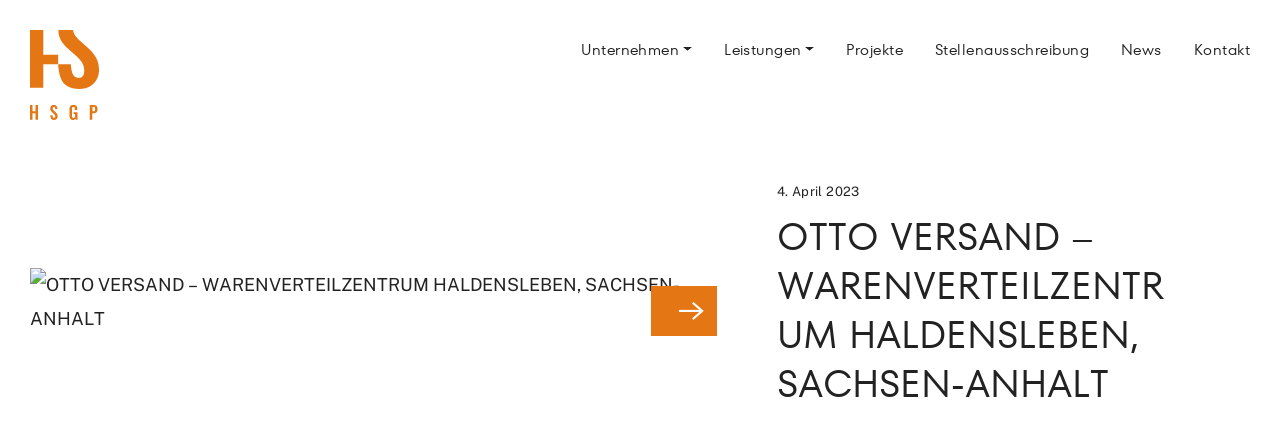

--- FILE ---
content_type: text/html; charset=UTF-8
request_url: https://www.hsgp.de/?project_cat=logistik
body_size: 8247
content:
<!doctype html>
<html lang="de">
<head>
<meta charset="UTF-8" /> 
<meta name="description" content="" />
<meta name="viewport" content="width=device-width, initial-scale=1.0" />
<link rel="shortcut icon" type="image/png" sizes="32x32" href="https://www.hsgp.de/wp-content/themes/hsgp/img/icons/favicon_32.png"/> 
<link rel="icon" type="image/png" sizes="144x144" href="https://www.hsgp.de/wp-content/themes/hsgp/img/icons/favicon_144.png"/> 
<link rel="apple-touch-icon" type="image/png" sizes="120x120" href="https://www.hsgp.de/wp-content/themes/hsgp/img/icons/favicon_120.png"/>
<meta property="og:image" content="https://www.hsgp.de/wp-content/themes/hsgp/img/fb_image.jpg" />
<title>Logistik &#8211; Heinze-Stockfisch-Grabis + Partner</title>
<meta name='robots' content='max-image-preview:large' />
<link rel="alternate" type="application/rss+xml" title="Heinze-Stockfisch-Grabis + Partner &raquo; Logistik Projektkategorie Feed" href="https://www.hsgp.de/?project_cat=logistik/feed/" />
<style id='wp-img-auto-sizes-contain-inline-css' type='text/css'>
img:is([sizes=auto i],[sizes^="auto," i]){contain-intrinsic-size:3000px 1500px}
/*# sourceURL=wp-img-auto-sizes-contain-inline-css */
</style>
<style id='wp-block-library-inline-css' type='text/css'>
:root{--wp-block-synced-color:#7a00df;--wp-block-synced-color--rgb:122,0,223;--wp-bound-block-color:var(--wp-block-synced-color);--wp-editor-canvas-background:#ddd;--wp-admin-theme-color:#007cba;--wp-admin-theme-color--rgb:0,124,186;--wp-admin-theme-color-darker-10:#006ba1;--wp-admin-theme-color-darker-10--rgb:0,107,160.5;--wp-admin-theme-color-darker-20:#005a87;--wp-admin-theme-color-darker-20--rgb:0,90,135;--wp-admin-border-width-focus:2px}@media (min-resolution:192dpi){:root{--wp-admin-border-width-focus:1.5px}}.wp-element-button{cursor:pointer}:root .has-very-light-gray-background-color{background-color:#eee}:root .has-very-dark-gray-background-color{background-color:#313131}:root .has-very-light-gray-color{color:#eee}:root .has-very-dark-gray-color{color:#313131}:root .has-vivid-green-cyan-to-vivid-cyan-blue-gradient-background{background:linear-gradient(135deg,#00d084,#0693e3)}:root .has-purple-crush-gradient-background{background:linear-gradient(135deg,#34e2e4,#4721fb 50%,#ab1dfe)}:root .has-hazy-dawn-gradient-background{background:linear-gradient(135deg,#faaca8,#dad0ec)}:root .has-subdued-olive-gradient-background{background:linear-gradient(135deg,#fafae1,#67a671)}:root .has-atomic-cream-gradient-background{background:linear-gradient(135deg,#fdd79a,#004a59)}:root .has-nightshade-gradient-background{background:linear-gradient(135deg,#330968,#31cdcf)}:root .has-midnight-gradient-background{background:linear-gradient(135deg,#020381,#2874fc)}:root{--wp--preset--font-size--normal:16px;--wp--preset--font-size--huge:42px}.has-regular-font-size{font-size:1em}.has-larger-font-size{font-size:2.625em}.has-normal-font-size{font-size:var(--wp--preset--font-size--normal)}.has-huge-font-size{font-size:var(--wp--preset--font-size--huge)}.has-text-align-center{text-align:center}.has-text-align-left{text-align:left}.has-text-align-right{text-align:right}.has-fit-text{white-space:nowrap!important}#end-resizable-editor-section{display:none}.aligncenter{clear:both}.items-justified-left{justify-content:flex-start}.items-justified-center{justify-content:center}.items-justified-right{justify-content:flex-end}.items-justified-space-between{justify-content:space-between}.screen-reader-text{border:0;clip-path:inset(50%);height:1px;margin:-1px;overflow:hidden;padding:0;position:absolute;width:1px;word-wrap:normal!important}.screen-reader-text:focus{background-color:#ddd;clip-path:none;color:#444;display:block;font-size:1em;height:auto;left:5px;line-height:normal;padding:15px 23px 14px;text-decoration:none;top:5px;width:auto;z-index:100000}html :where(.has-border-color){border-style:solid}html :where([style*=border-top-color]){border-top-style:solid}html :where([style*=border-right-color]){border-right-style:solid}html :where([style*=border-bottom-color]){border-bottom-style:solid}html :where([style*=border-left-color]){border-left-style:solid}html :where([style*=border-width]){border-style:solid}html :where([style*=border-top-width]){border-top-style:solid}html :where([style*=border-right-width]){border-right-style:solid}html :where([style*=border-bottom-width]){border-bottom-style:solid}html :where([style*=border-left-width]){border-left-style:solid}html :where(img[class*=wp-image-]){height:auto;max-width:100%}:where(figure){margin:0 0 1em}html :where(.is-position-sticky){--wp-admin--admin-bar--position-offset:var(--wp-admin--admin-bar--height,0px)}@media screen and (max-width:600px){html :where(.is-position-sticky){--wp-admin--admin-bar--position-offset:0px}}

/*# sourceURL=wp-block-library-inline-css */
</style><style id='global-styles-inline-css' type='text/css'>
:root{--wp--preset--aspect-ratio--square: 1;--wp--preset--aspect-ratio--4-3: 4/3;--wp--preset--aspect-ratio--3-4: 3/4;--wp--preset--aspect-ratio--3-2: 3/2;--wp--preset--aspect-ratio--2-3: 2/3;--wp--preset--aspect-ratio--16-9: 16/9;--wp--preset--aspect-ratio--9-16: 9/16;--wp--preset--color--black: #000000;--wp--preset--color--cyan-bluish-gray: #abb8c3;--wp--preset--color--white: #ffffff;--wp--preset--color--pale-pink: #f78da7;--wp--preset--color--vivid-red: #cf2e2e;--wp--preset--color--luminous-vivid-orange: #ff6900;--wp--preset--color--luminous-vivid-amber: #fcb900;--wp--preset--color--light-green-cyan: #7bdcb5;--wp--preset--color--vivid-green-cyan: #00d084;--wp--preset--color--pale-cyan-blue: #8ed1fc;--wp--preset--color--vivid-cyan-blue: #0693e3;--wp--preset--color--vivid-purple: #9b51e0;--wp--preset--gradient--vivid-cyan-blue-to-vivid-purple: linear-gradient(135deg,rgb(6,147,227) 0%,rgb(155,81,224) 100%);--wp--preset--gradient--light-green-cyan-to-vivid-green-cyan: linear-gradient(135deg,rgb(122,220,180) 0%,rgb(0,208,130) 100%);--wp--preset--gradient--luminous-vivid-amber-to-luminous-vivid-orange: linear-gradient(135deg,rgb(252,185,0) 0%,rgb(255,105,0) 100%);--wp--preset--gradient--luminous-vivid-orange-to-vivid-red: linear-gradient(135deg,rgb(255,105,0) 0%,rgb(207,46,46) 100%);--wp--preset--gradient--very-light-gray-to-cyan-bluish-gray: linear-gradient(135deg,rgb(238,238,238) 0%,rgb(169,184,195) 100%);--wp--preset--gradient--cool-to-warm-spectrum: linear-gradient(135deg,rgb(74,234,220) 0%,rgb(151,120,209) 20%,rgb(207,42,186) 40%,rgb(238,44,130) 60%,rgb(251,105,98) 80%,rgb(254,248,76) 100%);--wp--preset--gradient--blush-light-purple: linear-gradient(135deg,rgb(255,206,236) 0%,rgb(152,150,240) 100%);--wp--preset--gradient--blush-bordeaux: linear-gradient(135deg,rgb(254,205,165) 0%,rgb(254,45,45) 50%,rgb(107,0,62) 100%);--wp--preset--gradient--luminous-dusk: linear-gradient(135deg,rgb(255,203,112) 0%,rgb(199,81,192) 50%,rgb(65,88,208) 100%);--wp--preset--gradient--pale-ocean: linear-gradient(135deg,rgb(255,245,203) 0%,rgb(182,227,212) 50%,rgb(51,167,181) 100%);--wp--preset--gradient--electric-grass: linear-gradient(135deg,rgb(202,248,128) 0%,rgb(113,206,126) 100%);--wp--preset--gradient--midnight: linear-gradient(135deg,rgb(2,3,129) 0%,rgb(40,116,252) 100%);--wp--preset--font-size--small: 13px;--wp--preset--font-size--medium: 20px;--wp--preset--font-size--large: 36px;--wp--preset--font-size--x-large: 42px;--wp--preset--spacing--20: 0.44rem;--wp--preset--spacing--30: 0.67rem;--wp--preset--spacing--40: 1rem;--wp--preset--spacing--50: 1.5rem;--wp--preset--spacing--60: 2.25rem;--wp--preset--spacing--70: 3.38rem;--wp--preset--spacing--80: 5.06rem;--wp--preset--shadow--natural: 6px 6px 9px rgba(0, 0, 0, 0.2);--wp--preset--shadow--deep: 12px 12px 50px rgba(0, 0, 0, 0.4);--wp--preset--shadow--sharp: 6px 6px 0px rgba(0, 0, 0, 0.2);--wp--preset--shadow--outlined: 6px 6px 0px -3px rgb(255, 255, 255), 6px 6px rgb(0, 0, 0);--wp--preset--shadow--crisp: 6px 6px 0px rgb(0, 0, 0);}:where(.is-layout-flex){gap: 0.5em;}:where(.is-layout-grid){gap: 0.5em;}body .is-layout-flex{display: flex;}.is-layout-flex{flex-wrap: wrap;align-items: center;}.is-layout-flex > :is(*, div){margin: 0;}body .is-layout-grid{display: grid;}.is-layout-grid > :is(*, div){margin: 0;}:where(.wp-block-columns.is-layout-flex){gap: 2em;}:where(.wp-block-columns.is-layout-grid){gap: 2em;}:where(.wp-block-post-template.is-layout-flex){gap: 1.25em;}:where(.wp-block-post-template.is-layout-grid){gap: 1.25em;}.has-black-color{color: var(--wp--preset--color--black) !important;}.has-cyan-bluish-gray-color{color: var(--wp--preset--color--cyan-bluish-gray) !important;}.has-white-color{color: var(--wp--preset--color--white) !important;}.has-pale-pink-color{color: var(--wp--preset--color--pale-pink) !important;}.has-vivid-red-color{color: var(--wp--preset--color--vivid-red) !important;}.has-luminous-vivid-orange-color{color: var(--wp--preset--color--luminous-vivid-orange) !important;}.has-luminous-vivid-amber-color{color: var(--wp--preset--color--luminous-vivid-amber) !important;}.has-light-green-cyan-color{color: var(--wp--preset--color--light-green-cyan) !important;}.has-vivid-green-cyan-color{color: var(--wp--preset--color--vivid-green-cyan) !important;}.has-pale-cyan-blue-color{color: var(--wp--preset--color--pale-cyan-blue) !important;}.has-vivid-cyan-blue-color{color: var(--wp--preset--color--vivid-cyan-blue) !important;}.has-vivid-purple-color{color: var(--wp--preset--color--vivid-purple) !important;}.has-black-background-color{background-color: var(--wp--preset--color--black) !important;}.has-cyan-bluish-gray-background-color{background-color: var(--wp--preset--color--cyan-bluish-gray) !important;}.has-white-background-color{background-color: var(--wp--preset--color--white) !important;}.has-pale-pink-background-color{background-color: var(--wp--preset--color--pale-pink) !important;}.has-vivid-red-background-color{background-color: var(--wp--preset--color--vivid-red) !important;}.has-luminous-vivid-orange-background-color{background-color: var(--wp--preset--color--luminous-vivid-orange) !important;}.has-luminous-vivid-amber-background-color{background-color: var(--wp--preset--color--luminous-vivid-amber) !important;}.has-light-green-cyan-background-color{background-color: var(--wp--preset--color--light-green-cyan) !important;}.has-vivid-green-cyan-background-color{background-color: var(--wp--preset--color--vivid-green-cyan) !important;}.has-pale-cyan-blue-background-color{background-color: var(--wp--preset--color--pale-cyan-blue) !important;}.has-vivid-cyan-blue-background-color{background-color: var(--wp--preset--color--vivid-cyan-blue) !important;}.has-vivid-purple-background-color{background-color: var(--wp--preset--color--vivid-purple) !important;}.has-black-border-color{border-color: var(--wp--preset--color--black) !important;}.has-cyan-bluish-gray-border-color{border-color: var(--wp--preset--color--cyan-bluish-gray) !important;}.has-white-border-color{border-color: var(--wp--preset--color--white) !important;}.has-pale-pink-border-color{border-color: var(--wp--preset--color--pale-pink) !important;}.has-vivid-red-border-color{border-color: var(--wp--preset--color--vivid-red) !important;}.has-luminous-vivid-orange-border-color{border-color: var(--wp--preset--color--luminous-vivid-orange) !important;}.has-luminous-vivid-amber-border-color{border-color: var(--wp--preset--color--luminous-vivid-amber) !important;}.has-light-green-cyan-border-color{border-color: var(--wp--preset--color--light-green-cyan) !important;}.has-vivid-green-cyan-border-color{border-color: var(--wp--preset--color--vivid-green-cyan) !important;}.has-pale-cyan-blue-border-color{border-color: var(--wp--preset--color--pale-cyan-blue) !important;}.has-vivid-cyan-blue-border-color{border-color: var(--wp--preset--color--vivid-cyan-blue) !important;}.has-vivid-purple-border-color{border-color: var(--wp--preset--color--vivid-purple) !important;}.has-vivid-cyan-blue-to-vivid-purple-gradient-background{background: var(--wp--preset--gradient--vivid-cyan-blue-to-vivid-purple) !important;}.has-light-green-cyan-to-vivid-green-cyan-gradient-background{background: var(--wp--preset--gradient--light-green-cyan-to-vivid-green-cyan) !important;}.has-luminous-vivid-amber-to-luminous-vivid-orange-gradient-background{background: var(--wp--preset--gradient--luminous-vivid-amber-to-luminous-vivid-orange) !important;}.has-luminous-vivid-orange-to-vivid-red-gradient-background{background: var(--wp--preset--gradient--luminous-vivid-orange-to-vivid-red) !important;}.has-very-light-gray-to-cyan-bluish-gray-gradient-background{background: var(--wp--preset--gradient--very-light-gray-to-cyan-bluish-gray) !important;}.has-cool-to-warm-spectrum-gradient-background{background: var(--wp--preset--gradient--cool-to-warm-spectrum) !important;}.has-blush-light-purple-gradient-background{background: var(--wp--preset--gradient--blush-light-purple) !important;}.has-blush-bordeaux-gradient-background{background: var(--wp--preset--gradient--blush-bordeaux) !important;}.has-luminous-dusk-gradient-background{background: var(--wp--preset--gradient--luminous-dusk) !important;}.has-pale-ocean-gradient-background{background: var(--wp--preset--gradient--pale-ocean) !important;}.has-electric-grass-gradient-background{background: var(--wp--preset--gradient--electric-grass) !important;}.has-midnight-gradient-background{background: var(--wp--preset--gradient--midnight) !important;}.has-small-font-size{font-size: var(--wp--preset--font-size--small) !important;}.has-medium-font-size{font-size: var(--wp--preset--font-size--medium) !important;}.has-large-font-size{font-size: var(--wp--preset--font-size--large) !important;}.has-x-large-font-size{font-size: var(--wp--preset--font-size--x-large) !important;}
/*# sourceURL=global-styles-inline-css */
</style>

<style id='classic-theme-styles-inline-css' type='text/css'>
/*! This file is auto-generated */
.wp-block-button__link{color:#fff;background-color:#32373c;border-radius:9999px;box-shadow:none;text-decoration:none;padding:calc(.667em + 2px) calc(1.333em + 2px);font-size:1.125em}.wp-block-file__button{background:#32373c;color:#fff;text-decoration:none}
/*# sourceURL=/wp-includes/css/classic-themes.min.css */
</style>
<link rel='stylesheet' id='contact-form-7-css' href='https://www.hsgp.de/wp-content/plugins/contact-form-7/includes/css/styles.css?ver=6.0.6' type='text/css' media='all' />
<link rel='stylesheet' id='bootstrap-css' href='https://www.hsgp.de/wp-content/themes/hsgp/css/bootstrap.min.css' type='text/css' media='all' />
<link rel='stylesheet' id='fontello-css' href='https://www.hsgp.de/wp-content/themes/hsgp/css/fontello.css' type='text/css' media='all' />
<link rel='stylesheet' id='main-css' href='https://www.hsgp.de/wp-content/themes/hsgp/style.css' type='text/css' media='all' />
<script type="text/javascript" src="https://www.hsgp.de/wp-includes/js/jquery/jquery.min.js?ver=3.7.1" id="jquery-core-js"></script>
<script type="text/javascript" src="https://www.hsgp.de/wp-includes/js/jquery/jquery-migrate.min.js?ver=3.4.1" id="jquery-migrate-js"></script>
<script type="text/javascript" src="https://www.hsgp.de/wp-content/themes/hsgp/js/jquery-2.1.4.min.js" id="jquery.min-js"></script>
<script type="text/javascript" src="https://www.hsgp.de/wp-content/themes/hsgp/js/modernizr-custom.js" id="modernizr-js"></script>
<link rel="https://api.w.org/" href="https://www.hsgp.de/wp-json/" /><link rel="EditURI" type="application/rsd+xml" title="RSD" href="https://www.hsgp.de/xmlrpc.php?rsd" />
<meta name="generator" content="WordPress 6.9" />
<script>
var cWidth = window.innerWidth;
let vh = window.innerHeight * 0.01;
document.documentElement.style.setProperty('--vh', `${vh}px`);
window.addEventListener('resize', () => {
    var nWidth = window.innerWidth;
    if(nWidth !== cWidth){
        let vh = window.innerHeight * 0.01;
        document.documentElement.style.setProperty('--vh', `${vh}px`);
        cWidth = nWidth;
    }
});
</script>
</head>

<body class="archive tax-project_cat term-logistik term-13 wp-theme-hsgp">

<noscript>
<div style="position:fixed; z-index:99999; font-weight:bold; width:100%; height:100%; text-align:center; color:#1b1b1b; background:#fff; padding:25px;">Sie müssen JavaScript in Ihrem Browser aktivieren, um unsere Webseite anzuschauen!</div>
</noscript>

<div id="pageloader">
	<div class="loader-item spinner-grow" role="status">
        <span class="sr-only">Loading...</span>
    </div>
</div>

<div class="container-fluid relative">
    <a href="https://www.hsgp.de/" class="logo">
        <svg width="88" height="114" viewBox="0 0 88 114" fill="none" xmlns="http://www.w3.org/2000/svg">
            <path d="M0 95.0737H3.26663V102.866H6.92739V95.0737H10.2319V113.749H6.92739V105.31H3.26663V113.749H0V95.0737Z" fill="#E47614"/>
            <path d="M25.8337 108.31L28.6532 107.727C28.7404 109.943 29.252 111.374 30.692 111.374C31.7341 111.374 32.1813 110.635 32.1813 109.619C32.1813 108.005 31.3817 107.107 30.2031 106.045L27.9294 103.993C26.6447 102.851 25.8451 101.549 25.8451 99.4744C25.8451 96.5205 27.6186 94.8608 30.4836 94.8608C33.8525 94.8608 34.8075 97.2133 34.9856 99.935L32.1699 100.441C32.1017 98.6903 31.8592 97.3732 30.4154 97.3732C29.4376 97.3732 28.8995 98.1345 28.8995 99.128C28.8995 100.396 29.4111 101.088 30.3623 101.941L32.6058 103.993C34.0685 105.306 35.2888 106.943 35.2888 109.413C35.2888 112.109 33.4698 114 30.7867 114C27.5201 114.004 25.9664 112.021 25.8337 108.31Z" fill="#E47614"/>
            <path d="M50.2651 107.594V101.32C50.2651 97.3082 51.4399 94.8491 55.3887 94.8491C59.0722 94.8491 60.3606 96.8324 60.3606 100.293V101.259H57.2228V100.201C57.2228 98.4007 57.0447 97.3386 55.4266 97.3386C53.6947 97.3386 53.5621 98.7928 53.5621 100.498V108.317C53.5621 110.254 53.9183 111.476 55.5137 111.476C57.1092 111.476 57.4881 110.186 57.4881 108.157V106.402H55.5592V104.259H60.4402V113.734H58.3105L58.0907 111.914C57.8804 112.545 57.4701 113.09 56.9226 113.464C56.3751 113.839 55.7206 114.023 55.059 113.989C51.5081 114.004 50.2651 111.533 50.2651 107.594Z" fill="#E47614"/>
            <path d="M76.2694 95.0737H81.5521C84.7695 95.0737 86.1451 97.0113 86.1451 100.376C86.1451 104.042 84.2503 105.451 81.3285 105.451H79.5323V113.749H76.2694V95.0737ZM80.8169 103.068C82.6132 103.068 83.0907 102.352 83.0907 100.369C83.0907 98.3855 82.8444 97.4871 80.8169 97.4871H79.5512V103.068H80.8169Z" fill="#E47614"/>
            <path d="M84.1291 34.819C81.5029 30.2739 77.7512 25.8849 72.9687 21.8194L64.6923 14.4955C61.2437 11.4502 58.6933 8.69427 57.1131 6.2885C55.8997 4.38793 55.123 2.23975 54.8393 0L36.1414 0C36.2513 4.99045 37.3503 9.37185 39.4422 13.0186C41.6932 16.9432 44.9257 20.7117 49.0488 24.2138L57.6967 31.7813C61.5507 35.0664 64.4459 38.2182 66.2801 41.1341C68.1749 44.1794 69.1526 47.7957 69.1526 51.9296C69.1526 59.5428 64.787 60.6848 62.1835 60.6848C58.7729 60.6848 56.1202 58.987 54.4452 55.7705C53.2249 53.4218 52.3533 47.9746 52.0464 43.4181H35.9292C36.3877 53.4294 38.8699 62.9078 43.0764 67.51C47.4155 72.2569 54.2178 74.6626 63.2901 74.6626C68.1938 74.6626 72.5632 73.6006 76.2771 71.5031C79.886 69.5017 82.8756 66.5395 84.9173 62.9421C86.9859 59.2493 88.0486 55.074 87.9983 50.8371C87.9983 44.6628 86.6947 39.2803 84.1291 34.819Z" fill="#E47614"/>
            <path d="M16.9585 73.1015V43.3986H35.9292V31.2175H16.9585V0.00341797H0V73.1015H16.9585Z" fill="#E47614"/>
        </svg>
    </a>
</div>

<div class="u-header">
    <div class="container-fluid">
        <div class="u-header-wrapper">        
            <div class="burger-menu">
                <b aria-hidden="true"></b>
                <b aria-hidden="true"></b>
                <b aria-hidden="true"></b>
                <i class="icon-arrow-right"></i>
            </div>
            <nav id="main-nav" class="navbar navbar-expand-lg">
                <div id="navbarCollapse" class="collapse navbar-collapse"><ul id="menu-main" class="navbar-nav" itemscope itemtype="http://www.schema.org/SiteNavigationElement"><li  id="menu-item-153" class="d-lg-none menu-item menu-item-type-post_type menu-item-object-page menu-item-home menu-item-153 nav-item"><a itemprop="url" href="https://www.hsgp.de/" class="nav-link"><span itemprop="name">Home</span></a></li>
<li  id="menu-item-29" class="menu-item menu-item-type-post_type menu-item-object-page menu-item-has-children dropdown menu-item-29 nav-item"><a href="https://www.hsgp.de/unternehmen/" data-toggle="dropdown" aria-expanded="false" class="dropdown-toggle nav-link" id="menu-item-dropdown-29"><span itemprop="name">Unternehmen</span></a>
<ul class="dropdown-menu" aria-labelledby="menu-item-dropdown-29">
	<li  id="menu-item-52" class="menu-item menu-item-type-post_type menu-item-object-page menu-item-52 nav-item"><a itemprop="url" href="https://www.hsgp.de/unternehmen/profil/" class="dropdown-item"><span itemprop="name">Profil</span></a></li>
	<li  id="menu-item-53" class="menu-item menu-item-type-post_type menu-item-object-page menu-item-53 nav-item"><a itemprop="url" href="https://www.hsgp.de/unternehmen/kompetenz/" class="dropdown-item"><span itemprop="name">Kompetenz</span></a></li>
	<li  id="menu-item-54" class="menu-item menu-item-type-post_type menu-item-object-page menu-item-54 nav-item"><a itemprop="url" href="https://www.hsgp.de/unternehmen/management/" class="dropdown-item"><span itemprop="name">Management</span></a></li>
	<li  id="menu-item-55" class="menu-item menu-item-type-post_type menu-item-object-page menu-item-55 nav-item"><a itemprop="url" href="https://www.hsgp.de/unternehmen/historie/" class="dropdown-item"><span itemprop="name">Historie</span></a></li>
</ul>
</li>
<li  id="menu-item-30" class="menu-item menu-item-type-post_type menu-item-object-page menu-item-has-children dropdown menu-item-30 nav-item"><a href="https://www.hsgp.de/leistungen/" data-toggle="dropdown" aria-expanded="false" class="dropdown-toggle nav-link" id="menu-item-dropdown-30"><span itemprop="name">Leistungen</span></a>
<ul class="dropdown-menu" aria-labelledby="menu-item-dropdown-30">
	<li  id="menu-item-346" class="menu-item menu-item-type-post_type menu-item-object-page menu-item-346 nav-item"><a itemprop="url" href="https://www.hsgp.de/leistungen/ingenieurleistungen/" class="dropdown-item"><span itemprop="name">Ingenieurleistungen</span></a></li>
	<li  id="menu-item-345" class="menu-item menu-item-type-post_type menu-item-object-page menu-item-345 nav-item"><a itemprop="url" href="https://www.hsgp.de/leistungen/bim/" class="dropdown-item"><span itemprop="name">BIM</span></a></li>
	<li  id="menu-item-344" class="menu-item menu-item-type-post_type menu-item-object-page menu-item-344 nav-item"><a itemprop="url" href="https://www.hsgp.de/leistungen/technische-due-diligence/" class="dropdown-item"><span itemprop="name">Technische Due Diligence</span></a></li>
	<li  id="menu-item-343" class="menu-item menu-item-type-post_type menu-item-object-page menu-item-343 nav-item"><a itemprop="url" href="https://www.hsgp.de/leistungen/energieoptimierung/" class="dropdown-item"><span itemprop="name">Energieoptimierung</span></a></li>
</ul>
</li>
<li  id="menu-item-31" class="menu-item menu-item-type-post_type menu-item-object-page menu-item-31 nav-item"><a itemprop="url" href="https://www.hsgp.de/projekte/" class="nav-link"><span itemprop="name">Projekte</span></a></li>
<li  id="menu-item-32" class="menu-item menu-item-type-post_type menu-item-object-page menu-item-32 nav-item"><a itemprop="url" href="https://www.hsgp.de/karriere/" class="nav-link"><span itemprop="name">Stellenausschreibung</span></a></li>
<li  id="menu-item-28" class="menu-item menu-item-type-post_type menu-item-object-page current_page_parent menu-item-28 nav-item"><a itemprop="url" href="https://www.hsgp.de/news/" class="nav-link"><span itemprop="name">News</span></a></li>
<li  id="menu-item-33" class="menu-item menu-item-type-post_type menu-item-object-page menu-item-33 nav-item"><a itemprop="url" href="https://www.hsgp.de/kontakt/" class="nav-link"><span itemprop="name">Kontakt</span></a></li>
</ul></div>            </nav>
        </div>
    </div>
</div>

<div class="overlay"></div>

<aside class="aside">
    <div class="aside-inner">
    	<div class="wrapper">
    		<div class="vcenter">
    			<nav class="main">
					<ul id="menu-main-1" class="main-nav" itemscope itemtype="http://www.schema.org/SiteNavigationElement"><li class="d-lg-none menu-item menu-item-type-post_type menu-item-object-page menu-item-home menu-item-153"><a href="https://www.hsgp.de/">Home</a></li>
<li class="menu-item menu-item-type-post_type menu-item-object-page menu-item-has-children menu-item-29"><a href="https://www.hsgp.de/unternehmen/">Unternehmen</a>
<ul class="sub-menu">
	<li class="menu-item menu-item-type-post_type menu-item-object-page menu-item-52"><a href="https://www.hsgp.de/unternehmen/profil/">Profil</a></li>
	<li class="menu-item menu-item-type-post_type menu-item-object-page menu-item-53"><a href="https://www.hsgp.de/unternehmen/kompetenz/">Kompetenz</a></li>
	<li class="menu-item menu-item-type-post_type menu-item-object-page menu-item-54"><a href="https://www.hsgp.de/unternehmen/management/">Management</a></li>
	<li class="menu-item menu-item-type-post_type menu-item-object-page menu-item-55"><a href="https://www.hsgp.de/unternehmen/historie/">Historie</a></li>
</ul>
</li>
<li class="menu-item menu-item-type-post_type menu-item-object-page menu-item-has-children menu-item-30"><a href="https://www.hsgp.de/leistungen/">Leistungen</a>
<ul class="sub-menu">
	<li class="menu-item menu-item-type-post_type menu-item-object-page menu-item-346"><a href="https://www.hsgp.de/leistungen/ingenieurleistungen/">Ingenieurleistungen</a></li>
	<li class="menu-item menu-item-type-post_type menu-item-object-page menu-item-345"><a href="https://www.hsgp.de/leistungen/bim/">BIM</a></li>
	<li class="menu-item menu-item-type-post_type menu-item-object-page menu-item-344"><a href="https://www.hsgp.de/leistungen/technische-due-diligence/">Technische Due Diligence</a></li>
	<li class="menu-item menu-item-type-post_type menu-item-object-page menu-item-343"><a href="https://www.hsgp.de/leistungen/energieoptimierung/">Energieoptimierung</a></li>
</ul>
</li>
<li class="menu-item menu-item-type-post_type menu-item-object-page menu-item-31"><a href="https://www.hsgp.de/projekte/">Projekte</a></li>
<li class="menu-item menu-item-type-post_type menu-item-object-page menu-item-32"><a href="https://www.hsgp.de/karriere/">Stellenausschreibung</a></li>
<li class="menu-item menu-item-type-post_type menu-item-object-page current_page_parent menu-item-28"><a href="https://www.hsgp.de/news/">News</a></li>
<li class="menu-item menu-item-type-post_type menu-item-object-page menu-item-33"><a href="https://www.hsgp.de/kontakt/">Kontakt</a></li>
</ul>                </nav>
    		</div>
    	</div>
	</div>
</aside>
    
<div id="main">
<div class="single-content">
    <div class="container-fluid">
        <h1 class="sr-only">Projektkategorie: <span>Logistik</span></h1>                <div class="row row-l">
                                    <div class="col-12">
                <article id="post-979" class="first post-979 project type-project status-publish hentry project_cat-logistik">
                    <div class="row row-l align-items-center">
                        <div class="col-lg-7">
                            <div class="post-image">
                                <a href="https://www.hsgp.de/referenz/otto-versand-warenverteilzentrum-haldensleben-sachsen-anhalt/">
                                    <img class="lazy" data-src="" alt="OTTO VERSAND – WARENVERTEILZENTRUM HALDENSLEBEN, SACHSEN-ANHALT">
                                    <div class="arrow"><span><i class="icon-arrow-right"></i></span></div>
                                </a>
                            </div>
                        </div>
                        <div class="col-lg-5">
                            <div class="post-text">
                                <div class="row">
                                    <div class="col-lg-10">
                                        <div class="meta">4. April 2023</div>
                                        <h3 class="h2 news-title"><a href="https://www.hsgp.de/referenz/otto-versand-warenverteilzentrum-haldensleben-sachsen-anhalt/" rel="follow">OTTO VERSAND – WARENVERTEILZENTRUM HALDENSLEBEN, SACHSEN-ANHALT</a></h3>
                                        <div class="d-none d-lg-block">
                                                                                    </div>
                                    </div>
                                </div>
                            </div>
                        </div>
                    </div>
                </article>
            </div>
              
                    </div>
                    </div>
</div>

</div>
    

<div id="footer">
    <div class="container-fluid">
        <a href="https://www.hsgp.de/" class="footer-logo">
            <svg width="88" height="114" viewBox="0 0 88 114" fill="none" xmlns="http://www.w3.org/2000/svg">
                <path d="M0 95.0737H3.26663V102.866H6.92739V95.0737H10.2319V113.749H6.92739V105.31H3.26663V113.749H0V95.0737Z" fill="#E47614"/>
                <path d="M25.8337 108.31L28.6532 107.727C28.7404 109.943 29.252 111.374 30.692 111.374C31.7341 111.374 32.1813 110.635 32.1813 109.619C32.1813 108.005 31.3817 107.107 30.2031 106.045L27.9294 103.993C26.6447 102.851 25.8451 101.549 25.8451 99.4744C25.8451 96.5205 27.6186 94.8608 30.4836 94.8608C33.8525 94.8608 34.8075 97.2133 34.9856 99.935L32.1699 100.441C32.1017 98.6903 31.8592 97.3732 30.4154 97.3732C29.4376 97.3732 28.8995 98.1345 28.8995 99.128C28.8995 100.396 29.4111 101.088 30.3623 101.941L32.6058 103.993C34.0685 105.306 35.2888 106.943 35.2888 109.413C35.2888 112.109 33.4698 114 30.7867 114C27.5201 114.004 25.9664 112.021 25.8337 108.31Z" fill="#E47614"/>
                <path d="M50.2651 107.594V101.32C50.2651 97.3082 51.4399 94.8491 55.3887 94.8491C59.0722 94.8491 60.3606 96.8324 60.3606 100.293V101.259H57.2228V100.201C57.2228 98.4007 57.0447 97.3386 55.4266 97.3386C53.6947 97.3386 53.5621 98.7928 53.5621 100.498V108.317C53.5621 110.254 53.9183 111.476 55.5137 111.476C57.1092 111.476 57.4881 110.186 57.4881 108.157V106.402H55.5592V104.259H60.4402V113.734H58.3105L58.0907 111.914C57.8804 112.545 57.4701 113.09 56.9226 113.464C56.3751 113.839 55.7206 114.023 55.059 113.989C51.5081 114.004 50.2651 111.533 50.2651 107.594Z" fill="#E47614"/>
                <path d="M76.2694 95.0737H81.5521C84.7695 95.0737 86.1451 97.0113 86.1451 100.376C86.1451 104.042 84.2503 105.451 81.3285 105.451H79.5323V113.749H76.2694V95.0737ZM80.8169 103.068C82.6132 103.068 83.0907 102.352 83.0907 100.369C83.0907 98.3855 82.8444 97.4871 80.8169 97.4871H79.5512V103.068H80.8169Z" fill="#E47614"/>
                <path d="M84.1291 34.819C81.5029 30.2739 77.7512 25.8849 72.9687 21.8194L64.6923 14.4955C61.2437 11.4502 58.6933 8.69427 57.1131 6.2885C55.8997 4.38793 55.123 2.23975 54.8393 0L36.1414 0C36.2513 4.99045 37.3503 9.37185 39.4422 13.0186C41.6932 16.9432 44.9257 20.7117 49.0488 24.2138L57.6967 31.7813C61.5507 35.0664 64.4459 38.2182 66.2801 41.1341C68.1749 44.1794 69.1526 47.7957 69.1526 51.9296C69.1526 59.5428 64.787 60.6848 62.1835 60.6848C58.7729 60.6848 56.1202 58.987 54.4452 55.7705C53.2249 53.4218 52.3533 47.9746 52.0464 43.4181H35.9292C36.3877 53.4294 38.8699 62.9078 43.0764 67.51C47.4155 72.2569 54.2178 74.6626 63.2901 74.6626C68.1938 74.6626 72.5632 73.6006 76.2771 71.5031C79.886 69.5017 82.8756 66.5395 84.9173 62.9421C86.9859 59.2493 88.0486 55.074 87.9983 50.8371C87.9983 44.6628 86.6947 39.2803 84.1291 34.819Z" fill="#E47614"/>
                <path d="M16.9585 73.1015V43.3986H35.9292V31.2175H16.9585V0.00341797H0V73.1015H16.9585Z" fill="#E47614"/>
            </svg>
        </a>
        <div class="row align-items-center justify-content-between mt-4">
            <div class="col-12 col-lg-auto col-xl-8 mb-4 mb-lg-0">
                <div class="row row-l">
                    <div class="col-12 col-md-7 col-lg-auto col-xl-7 mb-3 mb-md-0">
                        Heinze-Stockfisch-Grabis + Partner GmbH<br />
Borsteler Chaussee 25 | 22453 Hamburg                    </div>
                    <div class="col-12 col-md-5 col-lg-auto col-xl-5">
                        <b>Telefon</b> +49 (0)40 5 14 77-0<br>
                        <b>E-Mail</b> <a href="mailto:office@hsgp.de">office@hsgp.de</a>
                    </div>
                    <div class="d-block d-lg-none mt-3 mb-5 col-12">
                                                <a class="social-media" href="https://www.linkedin.com/company/hsgp" target="_blank" rel="noopener"><i class="icon-linkedin"></i></a>
                                                <a class="social-media" href="https://www.xing.com/pages/hsgp" target="_blank" rel="noopener"><i class="icon-xing"></i></a>
                                                <a class="social-media" href="https://www.facebook.com/profile.php?id=61564224180422" target="_blank" rel="noopener"><i class="icon-facebook"></i></a>
                                                <a class="social-media" href="https://www.instagram.com/hsgp_gmbh/" target="_blank" rel="noopener"><i class="icon-instagram"></i></a>
                                            </div>
                </div>
            </div>
            <div class="col-12 col-lg-auto">
                <div class="row align-items-center justify-content-between">
                    <div class="col-12 col-lg-auto mb-2 mb-lg-0">
                        <a href="https://www.hsgp.de/impressum/">Impressum</a>
                        <span class="d-block d-md-inline-block d-lg-block pl-1 pr-1 pl-lg-0 pr-lg-0"></span>
                        <a href="https://www.hsgp.de/datenschutz/">Datenschutz</a>
                    </div>
                    <div class="d-none d-lg-flex col-12 col-lg-auto">
                                                <a class="social-media" href="https://www.linkedin.com/company/hsgp" target="_blank" rel="noopener"><i class="icon-linkedin"></i></a>
                                                <a class="social-media" href="https://www.xing.com/pages/hsgp" target="_blank" rel="noopener"><i class="icon-xing"></i></a>
                                                <a class="social-media" href="https://www.facebook.com/profile.php?id=61564224180422" target="_blank" rel="noopener"><i class="icon-facebook"></i></a>
                                                <a class="social-media" href="https://www.instagram.com/hsgp_gmbh/" target="_blank" rel="noopener"><i class="icon-instagram"></i></a>
                                            </div>
                </div>
            </div>
        </div>
    </div>
</div>

<script type="speculationrules">
{"prefetch":[{"source":"document","where":{"and":[{"href_matches":"/*"},{"not":{"href_matches":["/wp-*.php","/wp-admin/*","/wp-content/uploads/*","/wp-content/*","/wp-content/plugins/*","/wp-content/themes/hsgp/*","/*\\?(.+)"]}},{"not":{"selector_matches":"a[rel~=\"nofollow\"]"}},{"not":{"selector_matches":".no-prefetch, .no-prefetch a"}}]},"eagerness":"conservative"}]}
</script>
<script type="text/javascript" src="https://www.hsgp.de/wp-includes/js/dist/hooks.min.js?ver=dd5603f07f9220ed27f1" id="wp-hooks-js"></script>
<script type="text/javascript" src="https://www.hsgp.de/wp-includes/js/dist/i18n.min.js?ver=c26c3dc7bed366793375" id="wp-i18n-js"></script>
<script type="text/javascript" id="wp-i18n-js-after">
/* <![CDATA[ */
wp.i18n.setLocaleData( { 'text direction\u0004ltr': [ 'ltr' ] } );
//# sourceURL=wp-i18n-js-after
/* ]]> */
</script>
<script type="text/javascript" src="https://www.hsgp.de/wp-content/plugins/contact-form-7/includes/swv/js/index.js?ver=6.0.6" id="swv-js"></script>
<script type="text/javascript" id="contact-form-7-js-translations">
/* <![CDATA[ */
( function( domain, translations ) {
	var localeData = translations.locale_data[ domain ] || translations.locale_data.messages;
	localeData[""].domain = domain;
	wp.i18n.setLocaleData( localeData, domain );
} )( "contact-form-7", {"translation-revision-date":"2025-05-24 10:46:16+0000","generator":"GlotPress\/4.0.1","domain":"messages","locale_data":{"messages":{"":{"domain":"messages","plural-forms":"nplurals=2; plural=n != 1;","lang":"de"},"This contact form is placed in the wrong place.":["Dieses Kontaktformular wurde an der falschen Stelle platziert."],"Error:":["Fehler:"]}},"comment":{"reference":"includes\/js\/index.js"}} );
//# sourceURL=contact-form-7-js-translations
/* ]]> */
</script>
<script type="text/javascript" id="contact-form-7-js-before">
/* <![CDATA[ */
var wpcf7 = {
    "api": {
        "root": "https:\/\/www.hsgp.de\/wp-json\/",
        "namespace": "contact-form-7\/v1"
    }
};
//# sourceURL=contact-form-7-js-before
/* ]]> */
</script>
<script type="text/javascript" src="https://www.hsgp.de/wp-content/plugins/contact-form-7/includes/js/index.js?ver=6.0.6" id="contact-form-7-js"></script>
<script type="text/javascript" src="https://www.hsgp.de/wp-content/themes/hsgp/js/bootstrap.bundle.js" id="bootstrap-js"></script>
<script type="text/javascript" src="https://www.hsgp.de/wp-content/themes/hsgp/js/slick.min.js" id="slick-js"></script>
<script type="text/javascript" src="https://www.hsgp.de/wp-content/themes/hsgp/js/jquery.matchHeight.js" id="matchHeight-js"></script>
<script type="text/javascript" src="https://www.hsgp.de/wp-content/themes/hsgp/js/jquery.lazy.min.js" id="lazy-js"></script>
<script type="text/javascript" src="https://www.hsgp.de/wp-content/themes/hsgp/js/main.js" id="main-js"></script>

</body>
</html>

--- FILE ---
content_type: text/css
request_url: https://www.hsgp.de/wp-content/themes/hsgp/css/fontello.css
body_size: 1063
content:
@font-face {
  font-family: 'fontello';
  src: url('../fonts/fontello.eot?17262321');
  src: url('../fonts/fontello.eot?17262321#iefix') format('embedded-opentype'),
       url('../fonts/fontello.woff2?17262321') format('woff2'),
       url('../fonts/fontello.woff?17262321') format('woff'),
       url('../fonts/fontello.ttf?17262321') format('truetype'),
       url('../fonts/fontello.svg?17262321#fontello') format('svg');
  font-weight: normal;
  font-style: normal;
}
/* Chrome hack: SVG is rendered more smooth in Windozze. 100% magic, uncomment if you need it. */
/* Note, that will break hinting! In other OS-es font will be not as sharp as it could be */
/*
@media screen and (-webkit-min-device-pixel-ratio:0) {
  @font-face {
    font-family: 'fontello';
    src: url('../font/fontello.svg?17262321#fontello') format('svg');
  }
}
*/
[class^="icon-"]:before, [class*=" icon-"]:before {
  font-family: "fontello";
  font-style: normal;
  font-weight: normal;
  speak: never;

  display: inline-block;
  text-decoration: inherit;
  width: 1em;
  margin-right: .2em;
  text-align: center;
  /* opacity: .8; */

  /* For safety - reset parent styles, that can break glyph codes*/
  font-variant: normal;
  text-transform: none;

  /* fix buttons height, for twitter bootstrap */
  line-height: 1em;

  /* Animation center compensation - margins should be symmetric */
  /* remove if not needed */
  margin-left: .2em;

  /* you can be more comfortable with increased icons size */
  /* font-size: 120%; */

  /* Font smoothing. That was taken from TWBS */
  -webkit-font-smoothing: antialiased;
  -moz-osx-font-smoothing: grayscale;

  /* Uncomment for 3D effect */
  /* text-shadow: 1px 1px 1px rgba(127, 127, 127, 0.3); */
}

.icon-prev-arrow:before { content: '\e800'; } /* '' */
.icon-next-arrow:before { content: '\e801'; } /* '' */
.icon-search:before { content: '\e802'; } /* '' */
.icon-mail:before { content: '\e805'; } /* '' */
.icon-phone:before { content: '\e806'; } /* '' */
.icon-down-open-big:before { content: '\e80b'; } /* '' */
.icon-left-open-big:before { content: '\e80c'; } /* '' */
.icon-right-open-big:before { content: '\e80d'; } /* '' */
.icon-up-open-big:before { content: '\e80e'; } /* '' */
.icon-arrow-down:before { content: '\e812'; } /* '' */
.icon-arrow-right:before { content: '\e813'; } /* '' */
.icon-twitter:before { content: '\f099'; } /* '' */
.icon-facebook:before { content: '\f09a'; } /* '' */
.icon-linkedin:before { content: '\f0e1'; } /* '' */
.icon-youtube:before { content: '\f167'; } /* '' */
.icon-xing:before { content: '\f168'; } /* '' */
.icon-youtube-play:before { content: '\f16a'; } /* '' */
.icon-instagram:before { content: '\f16d'; } /* '' */


--- FILE ---
content_type: text/css
request_url: https://www.hsgp.de/wp-content/themes/hsgp/style.css
body_size: 11872
content:
/* 
Theme Name: Heinze-Stockfisch-Grabis + Partner GmbH
Version: 1.0
Author: lab3 mediendesign
Author URI: https://lab3.de/
*/

@font-face {
    font-family: "Public Sans";
    src: url(fonts/PublicSans/PublicSans-Light.ttf) format('truetype');
    font-weight: 300;
    font-style: normal
}
@font-face {
    font-family: "Public Sans";
    src: url(fonts/PublicSans/PublicSans-LightItalic.ttf) format('truetype');
    font-weight: 300;
    font-style: italic
}
@font-face {
    font-family: "Public Sans";
    src: url(fonts/PublicSans/PublicSans-Regular.ttf) format('truetype');
    font-weight: 400;
    font-style: normal
}
@font-face {
    font-family: "Public Sans";
    src: url(fonts/PublicSans/PublicSans-Italic.ttf) format('truetype');
    font-weight: 400;
    font-style: italic
}
@font-face {
    font-family: "Public Sans";
    src: url(fonts/PublicSans/PublicSans-Medium.ttf) format('truetype');
    font-weight: 500;
    font-style: normal
}
@font-face {
    font-family: "Public Sans";
    src: url(fonts/PublicSans/PublicSans-MediumItalic.ttf) format('truetype');
    font-weight: 500;
    font-style: italic
}
@font-face {
    font-family: "Public Sans";
    src: url(fonts/PublicSans/PublicSans-SemiBold.ttf) format('truetype');
    font-weight: 600;
    font-style: normal
}
@font-face {
    font-family: "Public Sans";
    src: url(fonts/PublicSans/PublicSans-SemiBoldItalic.ttf) format('truetype');
    font-weight: 600;
    font-style: italic
}
@font-face {
    font-family: "Public Sans";
    src: url(fonts/PublicSans/PublicSans-Bold.ttf) format('truetype');
    font-weight: 700;
    font-style: normal
}
@font-face {
    font-family: "Public Sans";
    src: url(fonts/PublicSans/PublicSans-BoldItalic.ttf) format('truetype');
    font-weight: 700;
    font-style: italic
}
@font-face {
    font-family: "TT Fors";
    src: url(fonts/TTFors_Regular.ttf) format('truetype');
    font-weight: 400;
    font-style: normal
}
@font-face {
    font-family: "TT Fors";
    src: url(fonts/TTFors_DemiBold.ttf) format('truetype');
    font-weight: 600;
    font-style: normal
}

* {
    -moz-osx-font-smoothing: grayscale;
    -webkit-font-smoothing: antialiased;
    -webkit-tap-highlight-color: transparent;
    font-kerning: none;
    -webkit-text-rendering: optimizeSpeed;
    text-rendering: optimizeSpeed;
    -webkit-tap-highlight-color: rgba(0,0,0,0); 
    -webkit-focus-ring-color: rgba(0, 0, 0, 0);
}

body,
html {
    width: 100%;
    min-height: 100%;
}
html {
    font-size: 16px;
    font-size: 1rem;
    overscroll-behavior: none;
}

body {
    font-size: .9375rem;
    font-family: 'Public Sans', sans-serif;
    line-height: 1.75;
    color: #222;
    background: #fff;
    position: relative;
    overflow: hidden;
    overflow-y: scroll
}
body.page-template-tpl-management,
body.page-template-tpl-historie {
    background: #eee
}
@media only screen and (min-width:712px) and (orientation:portrait) {
    body {
        font-size: 1.125rem;
        line-height: 1.9;
    }
}
@media only screen and (min-width:992px) {
    body {
        font-size: 1.125rem;
        line-height: 1.9;
    }
}

::selection {
    opacity: 1;
    color: #fff;
    background: #222;
}
::-moz-selection {
    opacity: 1;
    color: #fff;
    background: #222;
}

.slick-slider {
    position: relative;
    display: block;
    box-sizing: border-box;
    -webkit-user-select: none;
    -moz-user-select: none;
    -ms-user-select: none;
    user-select: none;
    -webkit-touch-callout: none;
    -khtml-user-select: none;
    -ms-touch-action: pan-y;
    touch-action: pan-y;
    -webkit-tap-highlight-color: transparent
}

.slick-list {
    position: relative;
    display: block;
    overflow: hidden;
    margin: 0;
    padding: 0
}

.slick-list:focus {
    outline: none
}

.slick-list.dragging {
    cursor: pointer;
    cursor: hand
}

.slick-slider .slick-track,
.slick-slider .slick-list {
    -webkit-transform: translate3d(0, 0, 0);
    -moz-transform: translate3d(0, 0, 0);
    -ms-transform: translate3d(0, 0, 0);
    -o-transform: translate3d(0, 0, 0);
    transform: translate3d(0, 0, 0)
}

.slick-track {
    position: relative;
    top: 0;
    left: 0;
    display: block;
    margin-left: auto;
    margin-right: auto
}

.slick-track:before,
.slick-track:after {
    display: table;
    content: ''
}

.slick-track:after {
    clear: both
}

.slick-loading .slick-track {
    visibility: hidden
}

.slick-slide {
    display: none;
    float: left;
    height: 100%;
    min-height: 1px
}

[dir='rtl'] .slick-slide {
    float: right
}

.slick-slide img {
    display: block
}

.slick-slide.slick-loading img {
    display: none
}

.slick-slide.dragging img {
    pointer-events: none
}

.slick-initialized .slick-slide {
    display: block
}

.slick-loading .slick-slide {
    visibility: hidden
}

.slick-vertical .slick-slide {
    display: block;
    height: auto;
    border: 1px solid transparent
}

.slick-arrow.slick-hidden {
    display: none
}

.slick-dots {
    list-style: none;
	position: absolute;
    margin: 0;
	padding: 0;
    width: 100%;
    bottom: .625rem;
	left: 0;
	z-index: 900;
	text-align: center;
  	-webkit-transition: all 0.3s;
  	transition: all 0.3s;
}
.slick-dots li {
    position: relative;
    display: inline-block;
    width: 15px;
    height: 15px;
    margin: 0 5px;
    padding: 0;
    cursor: pointer;
}
.slick-dots li button {
    font-size: 0;
    line-height: 0;
    display: block;
    width: 15px;
    height: 15px;
    cursor: pointer;
    color: transparent;
    border: 0;
    outline: none;
    background: transparent;
  	-webkit-transition: all 0.3s;
  	transition: all 0.3s;
}
.slick-dots li button:hover,
.slick-dots li button:focus {
    outline: none;
}
.slick-dots li button:before {
	content:'';
	width: 15px;
	height: 15px;
    border-radius: 15px;
	border: 2px solid #fff;
	background: rgba(15,140,205,0);
	display: block;
}
.slick-dots li button:hover::before,
.slick-dots li.slick-active button:before {
    background: rgba(15,140,205,1);
}
.slick-arrow.slick-hidden{display:none}
.slick-next,
.slick-prev{
    position:absolute;
    display:block;
    padding:0;
    font-size:0;
    line-height:0;
    bottom: -50px;
    width: 40px;
    height: 40px;
    cursor:pointer;
    z-index:100;
    color:transparent;
    border: 1px solid #222;
    border-radius: 40px;
    outline:0;
    background-color: rgba(0,0,0,0);
    overflow: hidden;
    transition: all .2s ease;
}
.single__slider .slick-next,
.single__slider .slick-prev{
    bottom: 10px;
    border-color: #fff;
}
.slick-next.slick-disabled,
.slick-prev.slick-disabled{
    opacity:.25;
    cursor: default;
}
.slick-prev{
    right:60px
}
.slick-next{
    right:10px
}
.slick-next:focus,
.slick-next:hover,
.slick-prev:focus,
.slick-prev:hover{
    color:transparent;
    outline:0;
}
.slick-next:hover,
.slick-prev:hover{
    background-color: rgba(0,0,0,0);
}
.slick-next::before,
.slick-prev::before{
    position: absolute;
    top: 0;
    left: 0;
    font-family: 'fontello';
    width: 40px;
    height: 40px;
    text-align: center;
    font-size: .5rem;
    line-height:38px;
    color:#222;
}
.single__slider .slick-next::before,
.single__slider .slick-prev::before {
    color: #fff;
}
.slick-prev::before,
[dir=rtl] .slick-next::before{
    content:'\e800';
}
.slick-next::before,
[dir=rtl] .slick-prev::before{
    content:'\e801'
}
.slick-next.slick-disabled::before,
.slick-prev.slick-disabled::before{
    opacity:.25
}
.no-touchevents .slick-next:hover:before {
    -webkit-animation: arrow-right .5s ease-out;
    animation: arrow-right .5s ease-out
}
.no-touchevents .slick-prev:hover:before {
    -webkit-animation: arrow-left .5s ease-out;
    animation: arrow-left .5s ease-out
}
@media only screen and (min-width:992px) {
    .slick-next,
    .slick-prev{
        bottom: -60px;
        width: 50px;
        height: 50px;
        border-radius: 50px;
    }
    .slick-prev{
        right:70px
    }
    .slick-next:before,
    .slick-prev:before{
        width: 50px;
        height: 50px;
        line-height:48px;
    }
    .single__slider .slick-next,
    .single__slider .slick-prev{
        bottom: 20px;
    }
    .single__slider .slick-next{
        right:20px
    }
    .single__slider .slick-prev{
        right:80px
    }
}


@media only screen and (orientation:landscape) {
    .d-landscape {
        display: block
    }
    .d-portrait {
        display: none
    }
}
@media only screen and (orientation:portrait) {
    .d-landscape {
        display: none
    }
    .d-portrait {
        display: block
    }
}

.row-xs {
    margin-right: -5px;
    margin-left: -5px;
}
.row-xs>[class*=col-] {
    padding-left: 5px;
    padding-right: 5px
}
.row-xs.mb {
    margin-bottom: 10px
}
.row-xs.mt {
    margin-top: 10px
}

.container,
.container-fluid {
    padding-left: 20px;
    padding-right: 20px
}

@media only screen and (min-width:712px) {
    .container,
    .container-fluid {
        padding-left: 30px!important;
        padding-right: 30px!important
    }
    .row-l {
        margin-right: -30px;
        margin-left: -30px;
    }
    .row-l>[class*=col-] {
        padding-left: 30px;
        padding-right: 30px
    }
}
@media only screen and (min-width:1200px) {
    .row-xl {
        margin-right: -30px;
        margin-left: -30px;
    }
    .row-xl>[class*=col-] {
        padding-left: 30px;
        padding-right: 30px
    }
}
@media only screen and (min-width:1600px) {
    .container-fluid {
        max-width: 1400px!important;
        margin: 0 auto;
    }
    .row-l {
        margin-right: -40px;
        margin-left: -40px;
    }
    .row-l>[class*=col-] {
        padding-left: 40px;
        padding-right: 40px
    }
    .col-xxl-6 {
        -ms-flex: 0 0 50%;
        flex: 0 0 50%;
        max-width: 50%;
    }
    .col-xxl-5 {
        -ms-flex: 0 0 41.666667%;
        flex: 0 0 41.666667%;
        max-width: 41.666667%;
    }
    .col-xxl-4 {
        -ms-flex: 0 0 33.333334%;
        flex: 0 0 33.333334%;
        max-width: 33.333334%;
    }
}
@media only screen and (min-width:2560px) {
    .container-fluid {
        max-width: 1600px!important;
    }
}

.white {
    color: #fff!important;
}
@media only screen and (min-width:992px) {
    .lg-white {
        color: #fff!important;
    }
}

h1,.h1,
h2,.h2,
h3,.h3,
h4,.h4,
h5,.h5,
h6,.h6 {
    font-family: 'TT Fors', sans-serif;
    line-height: 1.3;
    font-weight: 400;
    color: #222;
    margin-bottom: 1rem;
    -ms-word-wrap: break-word;
    word-wrap: break-word;
}
h1,.h1,
h2,.h2 {
    font-size: 1.5rem;
}
h3,.h3 {
    font-size: 1.375rem;
}
h4,.h4 {
    font-size: 1.25rem;
}
.small-title {
    font-size: .8125rem;
    text-transform: uppercase;
}
@media only screen and (min-width:712px) and (orientation:portrait) {
    h1,.h1 {
        font-size: 2rem;
    }
    h2,.h2 {
        font-size: 1.75rem;
    }
    h3,.h3 {
        font-size: 1.5rem;
    }
    h4,.h4 {
        font-size: 1.375rem;
    }
}
@media only screen and (min-width:992px) {
    h1,.h1 {
        font-size: 2rem;
    }
    h2,.h2 {
        font-size: 1.75rem;
    }
    h3,.h3 {
        font-size: 1.5rem;
    }
    h4,.h4 {
        font-size: 1.375rem;
    }
}
@media only screen and (min-width:1200px) {
    h1,.h1 {
        font-size: 3rem;
    }
    h2,.h2 {
        font-size: 2.375rem;
    }
    h3,.h3 {
        font-size: 1.75rem;
    }
    h4,.h4 {
        font-size: 1.5rem;
    }
}

.sr-only {
    position:absolute;
    left:-10000px;
    top:auto;
    width:1px;
    height:1px;
    overflow:hidden;
}

.lead,
.lead p {
    font-family: 'TT Fors', sans-serif;
    font-size: 1.25rem;
    line-height: 1.75;
    font-weight: 400;
}
@media only screen and (min-width:712px) and (orientation:portrait) {
    .lead,
    .lead p {
        font-size: 1.5rem;
    }
}
@media only screen and (min-width:992px) {
    .lead,
    .lead p {
        font-size: 1.5rem;
    }
}
@media only screen and (min-width:1200px) {
    .lead,
    .lead p {
        font-size: 1.75rem;
    }
}

p:last-of-type {
    margin-bottom: 0;
}

.ctx ol, 
.ctx ul {
    margin: 0 0 1rem;
    padding: 0 0 0 1rem;
}

p + ul,
p + ol {
    margin-top: 1rem!important;
}

.biglist ul li,
.biglist ol li {
    margin-bottom: 1rem!important
}

b, strong {
    font-weight: 700;
}

.nowrap {
    white-space: nowrap;
}

@media only screen and (min-width:992px) {
    .column-2 {
        column-count: 2;
        column-gap: 60px;
    }
    .column-3 {
        column-count: 3;
        column-gap: 40px;
    }
    .column-2 p,
    .column-2 ul,
    .column-3 p,
    .column-3 ul {
        page-break-inside: avoid;
        -webkit-column-break-inside: avoid;
        break-inside: avoid;
    }
}

figure {
    margin: 0;
}

img {
    max-width: 100%;
}

figure img {
    width: 100%;
    height: auto
}

.img-wrap {
    display: block;
    position: relative;
    width: 100%;
    height: auto;
    overflow: hidden;
}
.img-wrap img {
    width: 100%;
    height: auto;
    transition: transform .9s;
    -webkit-transform: scale(1);
    transform: scale(1);
}
.no-touchevents a:hover .img-wrap img {
    -webkit-transform: scale(1.03);
    transform: scale(1.03);
}

.bg-image {
    position: absolute;
    top: 0;
    left: 0;
    right: 0;
    bottom: 0;
    background-position: center center;
    background-size: cover;
    z-index: 0;
}
.bg-image.bg-top {
    background-position: top center;
}
img.bg-image {
    width: 100%;
    height: 100%;
    -o-object-fit: cover;
    object-fit: cover;
    font-family: 'object-fit: cover;';
}
.full-img {
    width: 100%;
}

a {
    color: #222;
    -webkit-transition: all .3s ease;
    transition: all .3s ease;
}
a:hover {
    color: #e47614;
    text-decoration: none;
}
a:focus, a.focus, button:focus, button.focus {
  outline: 0;
}
.ctx a:not(.pix-btn) {
    color: #e47614;
    border-bottom: 1px solid transparent;
}
.no-touchevents .ctx a:not(.pix-btn):hover {
    color: #e47614;
    border-bottom: 1px solid #e47614;
}

.button-link {
    font-family: 'TT Fors', sans-serif;
    font-size: 1rem;
    position: relative;
    display: inline-block;
    padding: 12px 15px;
    color: #222;
    background-color: rgba(255,255,255,0);
    font-weight: 500;
    line-height: 1;
    border: 1px solid #222;
    border-radius: 20px;
    text-align: center;
    width: 100%;
    min-width: 250px;
    -webkit-transition: all .3s ease;
    transition: all .3s ease;
}
.button-link:disabled {
    color: #222!important;
    border-color: #222!important;
}
.button-link.nbr {
    border-radius: 0;
    color: #e47614;
    border-color: #e47614;
    min-width: 0;
}
.no-touchevents .button-link:hover {
    color: #e47614;
    border-color: #e47614;
}
.no-touchevents .button-link.nbr:hover {
    color: #fff;
    background-color: #e47614;
}

.read-more {
    font-family: 'TT Fors', sans-serif;
    font-size: .9375rem;
    display: inline-block;
    position: relative;
    color: #FF8D0D;
    font-weight: 600;
    letter-spacing: 0.03em;
    text-transform: uppercase;
    padding-left: 2rem;
    line-height: 1;
}
.read-more:hover {
    color: #FF8D0D;
}
.read-more::after {
    font-family: 'fontello';
	content: "\e813";
    position: absolute;
    top: 50%;
    left: 0;
    -webkit-transform: translateY(-50%);
    -ms-transform: translateY(-50%);
    transform: translateY(-50%);
    -webkit-transition: -webkit-transform .2s;
    transition: -webkit-transform .2s;
    -o-transition: transform .2s;
    transition: transform .2s;
    transition: transform .2s, -webkit-transform .2s
}
.no-touchevents .read-more:hover::after,
.no-touchevents a:hover .read-more::after {
    -webkit-transform: translate(5px, -50%);
    -ms-transform: translate(5px, -50%);
    transform: translate(5px, -50%)
}
@media only screen and (min-width:712px) {
    .button-link {
        border-width: 2px;
        width: auto;
    }
}
@media only screen and (min-width:992px) {
    .button-link.wpcf7-submit {
        width: 100%;
    }
    .read-more {
        font-size: 1rem;
    }
}
@media only screen and (min-width:1440px) {
    .button-link {
        padding: 14px 25px;
        border-radius: 28px;
    }
}

.c-checkbox-filter {
    position: relative;
    width: 100%;
    height: auto;
    overflow: hidden;
    margin-bottom: 1rem
}
.c-checkbox {
    position:relative;
    display:inline-block;
    vertical-align: top;
    padding-left:1rem;
    margin-right: 1rem;
}
.c-checkbox.group-1,
.c-checkbox.group-2 {
    display:block;
    padding-left:1rem;
    margin-right: 0;
}
.c-checkbox__label,
.c-checkbox label {
    display:-webkit-box;
    display:-ms-flexbox;
    display:flex;
    -webkit-box-align:center;
    -ms-flex-align:center;
    align-items:center;
    margin-bottom:0;
    font-family: 'TT Fors', sans-serif;
    font-size:.825rem;
    line-height:2.2;
    cursor:pointer;
    padding-left: .5rem
}
.c-checkbox__label:after,
.c-checkbox__label:before,
.c-checkbox label:after,
.c-checkbox label:before {
    position:absolute;
    top:0;
    margin-top:calc((2.2em - 1rem)/2);
    left:0;
    display:block;
    width:1rem;
    height:1rem;
    content:""
}
.c-checkbox__label:before,
.c-checkbox label:before {
    -webkit-user-select:none;
    -moz-user-select:none;
    -ms-user-select:none;
    user-select:none;
    pointer-events:none;
    border-radius:50%;
    border:1px solid #222;
}
.c-checkbox__label:after,
.c-checkbox label:after {
    background-repeat:no-repeat;
    background-position:50%;
    background-size:50% 50%;
    border:1px solid transparent;
    -webkit-transition:background .25s cubic-bezier(.15,0,0,1);
    -o-transition:background .25s cubic-bezier(.15,0,0,1);
    transition:background .25s cubic-bezier(.15,0,0,1)
}
.c-checkbox__link,
.c-checkbox a {
    color:#e47614;
    -webkit-transition:color .25s cubic-bezier(.15,0,0,1);
    -o-transition:color .25s cubic-bezier(.15,0,0,1);
    transition:color .25s cubic-bezier(.15,0,0,1)
}
.c-checkbox__link:focus,
.c-checkbox__link:hover,
.c-checkbox a:focus,
.c-checkbox a:hover {
    color:inherit
}
.c-checkbox__input,
.c-checkbox input[type=checkbox] {
    position:absolute;
    display:inline-block;
    z-index:0;
    opacity:0;
    -webkit-appearance:checkbox
}
.c-checkbox__input:focus~.c-checkbox__label:before,
.c-checkbox__input:focus~label:before,
.c-checkbox__input:hover~.c-checkbox__label:before,
.c-checkbox__input:hover~label:before,
.c-checkbox input[type=checkbox]:focus~.c-checkbox__label:before,
.c-checkbox input[type=checkbox]:focus~label:before,
.c-checkbox input[type=checkbox]:hover~.c-checkbox__label:before,
.c-checkbox input[type=checkbox]:hover~label:before {
    -webkit-box-shadow:none;
    box-shadow:none
}
.c-checkbox__input:hover~.c-checkbox__label:after,
.c-checkbox__input:hover~label:after,
.c-checkbox input[type=checkbox]:hover~.c-checkbox__label:after,
.c-checkbox input[type=checkbox]:hover~label:after {
    
    -webkit-box-shadow:none;
    box-shadow:none
}
.c-checkbox__input:checked:before,
.c-checkbox input[type=checkbox]:checked:before {
    content:"";
    display:none
}
.c-checkbox__input:checked~.c-checkbox__label:before,
.c-checkbox__input:checked~label:before,
.c-checkbox input[type=checkbox]:checked~.c-checkbox__label:before,
.c-checkbox input[type=checkbox]:checked~label:before {
    color:#e47614;
}
.c-checkbox__input:checked~.c-checkbox__label:after,
.c-checkbox__input:checked~label:after,
.c-checkbox input[type=checkbox]:checked~.c-checkbox__label:after,
.c-checkbox input[type=checkbox]:checked~label:after {
    background-image:none;
    border-radius:50%;
    border:1px solid #e47614;
    -webkit-box-shadow:inset 0 0 0 3px #fff;
    box-shadow:inset 0 0 0 3px #fff;
    background-color:#e47614
}
.c-checkbox__input:disabled~.c-checkbox__label,
.c-checkbox__input:disabled~label,
.c-checkbox input[type=checkbox]:disabled~.c-checkbox__label,
.c-checkbox input[type=checkbox]:disabled~label {
    color:#898989;
    cursor:not-allowed
}
.c-checkbox__input:disabled:checked~.c-checkbox__label:before,
.c-checkbox__input:disabled:checked~label:before,
.c-checkbox__input:disabled~.c-checkbox__label:before,
.c-checkbox__input:disabled~label:before,
.c-checkbox input[type=checkbox]:disabled:checked~.c-checkbox__label:before,
.c-checkbox input[type=checkbox]:disabled:checked~label:before,
.c-checkbox input[type=checkbox]:disabled~.c-checkbox__label:before,
.c-checkbox input[type=checkbox]:disabled~label:before {
    background-color:rgba(222,226,230,.5)
}
.c-checkbox__input:disabled:checked~.c-checkbox__label:after,
.c-checkbox__input:disabled:checked~label:after,
.c-checkbox input[type=checkbox]:disabled:checked~.c-checkbox__label:after,
.c-checkbox input[type=checkbox]:disabled:checked~label:after {
    background-color:#898989
}
.c-checkbox.is-child {
    margin-right:1.5rem
}
.filters-wrapper {
    display: block;
    width: 100%;
    position: relative;
}
.filters-dropdownHeader {
    cursor: pointer;
    position: relative;
    color: #222;
    -webkit-transition: all .3s;
    transition: all .3s
}
.no-touchevents .filters-dropdownHeader:hover,
.filters-dropdownHeader.active {
    color: #e47614;
}
.filters-dropdownHeaderText {
    position: relative;
    display: inline-block;
    font-family: 'TT Fors', sans-serif;
    font-size:. 1rem;
    text-transform: uppercase;
    line-height:1;
}
.filters-dropdownHeader::after {
    font-family: 'fontello';
	content: "\e80b";
    display: inline-block;
    margin-left: .5rem;
    -webkit-transform: rotate(0);
    transform: rotate(0);
    -webkit-transition: all .3s;
    transition: all .3s
}
.filters-dropdownHeader.active::after {
    -webkit-transform: rotate(180deg);
    transform: rotate(180deg);
}
.filters-dropdown {
    display: none;
    width: 100%;
    margin: 0;
    padding: 15px 0;
    background: #fff;
}
.filters-wrapper .all {
    margin-bottom: 15px;
}
#filter-wrapper .fail-message {
    display: none;
    padding: 30px 0;
    text-align: center;
    -webkit-transition: 150ms;
    -moz-transition: 150ms;
    transition: 150ms
}
#filter-wrapper .fail-message span {
    display: inline-block;
    vertical-align: middle;
    font-weight: 700
}
#filter-wrapper.fail .fail-message {
    display: block
}
#filter-wrapper .mix {
    display: none
}
@media only screen and (min-width:712px) {
    .filters-wrapper {
        float: left;
        width: auto;
        min-width: 50%;
    }
    .filters-wrapper:nth-child(2) {
        padding-left: .5rem
    }
}
@media only screen and (min-width:992px) {
    .filters-wrapper {
        min-width: 33.33%;
    }
    .filters-wrapper .all,
    .filters-wrapper .column-3 {
        display: inline-block;
        vertical-align: top;
    }
    .filters-wrapper .all {
        margin-bottom: 0;
        margin-right: 40px;
    }
}

.alignleft {
    float: left
}
.wp-caption.alignleft {
    max-width: 50%;
    margin: 8px 20px 10px 0;
}

.alignright {
    float: right
}
.wp-caption.alignright {
    max-width: 50%;
    margin: 8px 0 10px 20px;
}

.aligncenter {
    margin-left: auto;
    margin-right: auto
}

img.alignleft {
    margin: 8px 20px 10px 0;
    max-width: 50%;
    height: auto
}

img.alignright {
    margin: 8px 0 10px 20px;
    max-width: 50%;
    height: auto
}

img.aligncenter {
    margin: 10px auto;
    max-width: 100%;
    clear: both;
    display: block
}

img.alignnone {
    width: 100%;
    max-width: 100%;
    height: auto;
    margin: 10px 0;
}

.wp-caption-text {
    font-size: 12px;
    margin: 10px 0
}

@media only screen and (max-width:480px) {
    .wp-caption.alignleft,
    .wp-caption.alignright,
    img.alignleft,
    img.alignright {
        display: block;
        float: none;
        width: 100%!important;
        max-width: 100%!important;
        margin: 1rem 0!important;
    }
}

.gallery {
    margin: 1rem 0!important
}

.gallery-item {
    margin: 0!important;
}

.gallery-item img {
    width: 100%!important;
    height: auto!important;
    border-color: #fff!important
}

.relative {
    position: relative!important
}

.bg-hsgp {
    background-color: #e47614!important;
    color: #fff!important;
}
.bg-grey {
  background-color: #eee!important;
}
.bg-grey-light {
  background-color: #fafafa!important;
}
.bg-grey-dark {
  background-color: #7b7b7b!important;
}
.bg-blue-light {
  background-color: #e6eef4!important;
}

.popover,
.popover-header {
    font-size: 1rem
}
.popover-body{
    padding: 20px;
    line-height: 1.3;
}
.popover-body div {
    display: -ms-flexbox;
    display: flex;
}
.popover-body div span {
    margin-bottom: 15px;
}
.popover-body div span:first-of-type {
    padding-right: 10px
}

.fadeInUp,
.fadeInUp2 {
    opacity: 0;
    -webkit-transform: translateY(50px);
    -ms-transform: translateY(50px);
    transform: translateY(50px);
    -webkit-transition: opacity .2s ease,-webkit-transform .5s ease-in-out;
    transition: opacity .2s ease,-webkit-transform .5s ease-in-out;
    -o-transition: transform .5s ease-in-out,opacity .2s ease;
    transition: transform .5s ease-in-out,opacity .2s ease;
    transition: transform .5s ease-in-out,opacity .2s ease,-webkit-transform .5s ease-in-out;
}
.fadeInUp.animated,
.loaded .fadeInUp2 {
    opacity: 1;
    -webkit-transform: translateY(0);
    -ms-transform: translateY(0);
    transform: translateY(0);
}

@-webkit-keyframes cd-pulse {
    0% {
        -webkit-transform: scale(1);
        box-shadow: inset 0 0 1px 1px rgba(225, 225, 225, .8)
    }
    50% {
        box-shadow: inset 0 0 1px 1px rgba(225, 225, 225, .8)
    }
    100% {
        -webkit-transform: scale(1.6);
        box-shadow: inset 0 0 1px 1px rgba(225, 225, 225, 0)
    }
}

@-moz-keyframes cd-pulse {
    0% {
        -moz-transform: scale(1);
        box-shadow: inset 0 0 1px 1px rgba(225, 225, 225, .8)
    }
    50% {
        box-shadow: inset 0 0 1px 1px rgba(225, 225, 225, .8)
    }
    100% {
        -moz-transform: scale(1.6);
        box-shadow: inset 0 0 1px 1px rgba(225, 225, 225, 0)
    }
}

@keyframes cd-pulse {
    0% {
        -webkit-transform: scale(1);
        -moz-transform: scale(1);
        -ms-transform: scale(1);
        -o-transform: scale(1);
        transform: scale(1);
        box-shadow: inset 0 0 1px 1px rgba(225, 225, 225, .8)
    }
    50% {
        box-shadow: inset 0 0 1px 1px rgba(225, 225, 225, .8)
    }
    100% {
        -webkit-transform: scale(1.6);
        -moz-transform: scale(1.6);
        -ms-transform: scale(1.6);
        -o-transform: scale(1.6);
        transform: scale(1.6);
        box-shadow: inset 0 0 1px 1px rgba(225, 225, 225, 0)
    }
}

#pageloader {
    background: #fff;
    position: fixed;
    top: 0;
    left: 0;
    right: 0;
    bottom: 0;
    z-index: 4900
}

.loader-item {
    position: absolute;
    width: 44px;
    height: 44px;
    font-size: 44px;
    line-height: 44px;
    margin: -22px 0 0 -22px;
    top: 50%;
    left: 50%;
    text-align: center;
    color: #222
}

.logo {
    position: absolute;
    left: 25px;
    top: 25px;
    display: block;
    height: 60px;
    text-align: center;
    z-index: 1300;
}
.logo svg {
    display: block;
    height: 100%;
    width: auto
}
.logo svg path {
    fill: #e47614
}

.u-header {
    position: fixed;
    top: 0;
    left: 0;
    right: 0;
    z-index: 1200;
    overflow: visible;
    -webkit-transition: all 0.4s ease;
    transition: all 0.4s ease;
}
.u-header .container-fluid {
    position: relative;
}
.u-header-wrapper {
    position: relative;
    z-index: 1;
    height: 70px;
    display: -ms-flexbox;
    display: flex;
    -ms-flex-align: center;
    align-items: center;
    -ms-flex-pack: justify;
    justify-content: space-between;
    -webkit-transition: height 0.3s ease;
    transition: height 0.3s ease;
}
body.scrol .u-header-wrapper {
    height: 70px;
}
.burger-menu {
    position: absolute;
    right: -20px;
    top: 30px;
    cursor: pointer;
    width: 60px;
    height: 32px;
    background: rgba(255, 255, 255, 0.9);
    padding: 10px 0;
    -webkit-transition: all .3s ease-in-out;
    transition: all .3s ease-in-out;
    z-index: 900
}
body.menu-open .burger-menu {
    background: rgba(255, 255, 255, 0);
}
.burger-menu b {
    -webkit-transition: all .3s ease-in-out;
    transition: all .3s ease-in-out;
    position: absolute;
    right: 20px;
    display: block;
    width: 30px;
    height: 0;
    border-top: 2px solid #e47614
}
.burger-menu b:nth-child(1) {
    top: 10px
}
.burger-menu b:nth-child(2) {
    top: 15px
}
.burger-menu b:nth-child(3) {
    top: 20px;
}
body.menu-open .burger-menu b {
    right: -60px
}
.burger-menu i {
    -webkit-transition: all .3s ease-in-out;
    transition: all .3s ease-in-out;
    position: absolute;
    top: 0;
    right: -60px;
    color: #e47614
}
body.menu-open .burger-menu i {
    right: 25px;
}

#main-nav {
    padding: 0;
}
#main-nav .navbar-nav {
    position: relative;
    background-color: #fff;
}
#main-nav .navbar-nav .nav-item {
    position: relative;
}
#main-nav .navbar-nav .nav-link {
    font-family: 'TT Fors', sans-serif;
    font-size: .9375rem;
    font-weight: 400;
    letter-spacing: 0.03em;
    padding: .25rem 1rem;
    color: #222;
    -webkit-transition: all .3s ease;
    transition: all .3s ease;
}
#main-nav .navbar-nav .nav-link:hover,
#main-nav .navbar-nav .nav-item.current-menu-item .nav-link,
#main-nav .navbar-nav .nav-item.current-menu-parent .nav-link,
#main-nav .navbar-nav .nav-item.current-menu-ancestor .nav-link,
#main-nav .navbar-nav .nav-item.show .nav-link{
    color: #e47614
}
#main-nav .dropdown-menu {
    min-width: 100%;
    margin: 0;
    border: none;
    border-radius: 0;
    padding: 0;
}
#main-nav .dropdown-menu ul {
    list-style: none;
    padding: 0;
    margin: 0;
}
#main-nav .dropdown-menu .nav-link,
#main-nav .dropdown-menu .dropdown-item {
    font-size: .9375rem;
    font-weight: 400;
    letter-spacing: 0.03em;
    padding: .5rem 1rem;
    color: #222;
    border: 0;
    -webkit-transition: all .3s ease;
    transition: all .3s ease;
}
#main-nav .dropdown-menu .nav-link:hover,
#main-nav .dropdown-menu .nav-link:focus,
#main-nav .dropdown-menu .dropdown-item:hover,
#main-nav .dropdown-menu .dropdown-item:focus,
#main-nav .dropdown-menu .current-menu-item .dropdown-item {
    color: #e47614;
    background-color: #fff;
}

@media only screen and (min-width:712px) {
    .logo {
        top: 30px;
        left: 30px;
        height: 80px;
    }
    .burger-menu {
        top: 40px;
        right: -30px;
        width: 80px;
    }
    .burger-menu b {
        right: 40px;
    }
    body.menu-open .burger-menu b {
        right: -80px
    }
    .burger-menu i {
        right: -80px;
    }
    body.menu-open .burger-menu i {
        right: 45px;
    }
}
@media only screen and (min-width:992px) {
    .u-header-wrapper {
        height: 80px;
    }
    .burger-menu {
        display: none;
    }
    #main-nav {
        position: absolute;
        top: 0;
        left: 0;
        right: 0;
        height: 100%;
    }
    #navbarCollapse {
        height: 100%;
    }
    #main-nav .navbar-nav {
        height: 100%;
        margin-left: auto;
        flex-flow: nowrap row;
        justify-content: space-between;
        padding-left: 1rem;
    }
    #main-nav .navbar-nav::after {
        content: '';
        position: absolute;
        top: 0;
        bottom: 0;
        right: -2000px;
        width: 2000px;
        background-color: #fff;
    }
    #main-nav .navbar-nav > .nav-item {
        height: 100%;
        display: -ms-flexbox;
        display: flex;
        -ms-flex-align: center;
        align-items: center;
        text-align: center;
    }
    #main-nav .navbar-nav .nav-link {
        text-align: center;
    }
    #main-nav .navbar-nav .nav-item:nth-child(2) .dropdown-menu {
        left: -1rem;
    }
    #main-nav .navbar-nav .nav-item:last-child .nav-link {
        padding-right: 0;
    }
    #main-nav .dropdown-menu {
        padding: 0 0 15px;
    }
    #main-nav .dropdown-menu .nav-link,
    #main-nav .dropdown-menu .dropdown-item {
        padding: .5rem 2rem;
    }
}
@media only screen and (min-width:1200px) {
    .logo {
        height: 90px;
    }
    .u-header-wrapper {
        height: 100px;
    }
    #main-nav .dropdown-menu {
        padding: 0 0 30px;
    }
}
@media only screen and (min-width:1440px) {
    #main-nav .navbar-nav {
        margin-left: 50%;
        padding-left: 3rem;
    }
    #main-nav .navbar-nav .nav-item:nth-child(2) .dropdown-menu {
        left: -3rem;
        min-width: calc(100% + 6rem)
    }
    #main-nav .nav-item:nth-child(2) .dropdown-menu .nav-item {
        padding-left: 2rem;
    }
}
@media only screen and (min-width:1600px) {
    .logo {
        height: 110px;
    }
    .u-header-wrapper {
        height: 120px;
    }
}

.aside {
    position: fixed;
    right: -100%;
    top: 0;
    bottom: 0;
    width: 100%;
    padding-top: 120px;
    background: rgba(255,255,255,.9);
    z-index: 600;
    -webkit-transition: all .5s ease;
    transition: all .5s ease
}
body.menu-open .aside {
    right: 0
}
aside .burger-menu {
    right: auto;
    left: 15px;
}

.aside .aside-inner {
    height: 100%;
    overflow-y: auto;
}

.aside .wrapper {
    display: table;
    width: 100%;
    height: 100%;
    padding-left: 60px;
    padding-right: 40px
}

.aside .wrapper .vcenter {
    display: table-cell;
    width: 100%;
    height: 100%;
    vertical-align: top
}

nav.main ul {
    margin: 0;
    padding: 0;
    list-style: none
}

nav.main ul.sub-menu {
    display: none;
    overflow: hidden
}

nav.main ul.sub-menu ul.sub-menu {
    margin-left: 15px
}

nav.main li {
    padding: 0;
}

nav.main a {
    font-family: 'TT Fors', sans-serif;
    cursor: pointer;
    display: block;
    padding: 10px 0;
    opacity: 1;
    position: relative;
    font-size: 1rem;
    font-weight: 400;
    letter-spacing: 0.03em;
}
nav.main .current-menu-parent > a,
nav.main .current_page_item > a,
nav.main .current-menu-item > a {
    color: #e47614
}

nav.main li.menu-item-has-children {
    position: relative;
}

nav.main li.menu-item-has-children>a {
    padding-right: 30px
}

nav.main li.menu-item-has-children span {
    position: absolute;
    top: 12px;
    right: 0;
    width: 30px;
    height: 30px;
    z-index: 5;
    -webkit-transform: rotate(0);
    transform: rotate(0);
    -webkit-transition: all .3s;
    transition: all .3s
}
nav.main li.menu-item-has-children span::before {
    content: '';
    width: 1px;
    height: 16px;
    position: absolute;
    left:14.5px;
    top: 7px;
    background: #222;
    -webkit-transition: all 0.5s ease;
    transition: all 0.5s ease;
    -webkit-transform: scale(1);
    -ms-transform: scale(1);
    transform: scale(1)
}
nav.main li.menu-item-has-children span::after {
    content: '';
    width: 16px;
    height: 1px;
    position: absolute;
    left: 7px;
    top: 14.5px;
    background: #222;
    -webkit-transition: all 0.5s ease;
    transition: all 0.5s ease
}

nav.main li.menu-item-has-children span.active::before {
    -webkit-transform: scale(0);
    -ms-transform: scale(0);
    transform: scale(0);
    -webkit-transition: -webkit-transform 0.5s ease;
    transition: transform 0.5s ease
}

nav.main ul.sub-menu li a {
    padding: 0 10px 10px 10px;
    margin-left: 20px;
}

nav.main ul.sub-menu li:last-child {
    padding-bottom: 10px
}

nav.main ul.links {
    margin-top: 50px;
    margin-bottom: 30px
}

nav.main ul.links li {
    padding-bottom: 0;
    border-bottom: 0;
}

nav.main ul.links a {
    font-size: .75rem;
    padding: 0 10px;
    line-height: 26px;
    text-transform: none;
}

.aside .social {
    padding: 0;
    margin: 25px 0 0;
    width: 100%;
    text-align: center;
    list-style: none
}

.aside .social li {
    margin: 0 5px;
    display: inline-block
}

.aside .social a {
    font-size: 30px;
    color: #333
}
@media only screen and (min-width:712px) {
    nav.main a {
        padding: 12px 10px;
    }
}

#main {
    position: relative;
    width: 100%;
    height: auto;
    max-width: 100vw;
    padding-bottom: 60px;
    z-index: 1;
}
body:not(.page-template-tpl-historie) #main {
    overflow: hidden
    
}
body.page-template-tpl-management #main,
body.page-template-tpl-historie #main {
    padding-bottom: 0;
}

.page-header {
    position: relative;
    width: 100%;
    height: auto;
    overflow: hidden;
    margin-top: 140px;
}
@media only screen and (min-width:992px) {
    .page-header {
        margin-top: 180px;
    }
}
@media only screen and (min-width:1600px) {
    .page-header {
        margin-top: 220px;
    }
}

.hero {
    position: relative;
    width: 100%;
    height: 100vh;
    height: calc(var(--vh, 1vh) * 100);
    min-height: 540px;
    overflow: hidden;
}
.hero__slider,
.hero__slider div {
    height: 100%;
}
.hero__slider {
    margin: 0;
}
.hero__slider img {
    width: 100%;
    height: 100%;
    -o-object-fit: cover;
    object-fit: cover;
    font-family: 'object-fit: cover;';
}
.hero__slider video {
    position: absolute;
    -o-object-fit: cover;
    object-fit: cover;
    font-family: 'object-fit: cover;';
    width:100%;
    height:100%;
    top: 50%;
    left: 50%;
    transform: translate(-50%, -50%);
}
.hero__slider .hero__bg {
    position: relative;
    height: 100%;
    background-size: cover;
    background-position: center center;
    background-repeat: no-repeat;
}
.hero__content {
    position: absolute;
    bottom: 0;
    left: 0;
    width: 100%;
    height: auto;
    z-index: 5;
}
.hero__content .o__box {
    position: relative;
    display: -ms-flexbox;
    display: flex;
    -ms-flex-wrap: wrap;
    flex-wrap: wrap;
}
.hero__content .o__box .arrow {
    position: relative;
    display: -ms-flexbox;
    display: flex;
    -ms-flex-pack: center;
    justify-content: center;
    -ms-flex-align: end;
    align-items: flex-end;
    background: rgba(228,118,20,.6);
    font-size: 1.75rem;
    color: #fff;
    padding: 1rem 0;
    width: 17.5%;
}
.loaded .hero__content .o__box .arrow i {
    -webkit-animation: arrow-down 2s ease-out infinite;
    animation: arrow-down 2s ease-out infinite
}
.hero__content .o__box .text {
    padding: 2rem 1.25rem;
    color: #fff;
    background: rgba(228,118,20,.9);
    width: 82.5%;
    height: auto;
}
.hero__content .o__box .h1 {
    color: #fff;
    text-align: right;
    margin: 0;
    font-size: 1.5rem;
}
@media (min-width:576px) {
    .hero__content {
        bottom: auto;
        top: 50%;
        transform: translateY(-50%);
        height: auto;
    }
    .hero__content .o__box {
        min-height: 33vh;
        min-height: calc(var(--vh, 1vh) * 33);
    }
    .hero__content .o__box .text {
        padding: 2rem 3rem;
    }
}
@media only screen and (min-width:712px) and (orientation:portrait) {
    .hero__content .o__box .h1 {
        font-size: 2rem;
    }
}
@media (min-width:992px) {
    .hero__content .o__box .arrow {
        width: 15%;
    }
    .hero__content .o__box .text {
        width: 85%;
    }
    .hero__content .o__box .h1 {
        font-size: 2rem;
    }
}
@media (min-width:1200px) {
    .hero__content .o__box .arrow {
        padding: 2rem 0;
        font-size: 2rem;
    }
    .hero__content .o__box .text {
        padding: 2.5rem 4rem;
    }
    .hero__content .o__box .h1 {
        font-size: 3rem;
    }
}
@media only screen and (max-width:480px) {
    .hero__content h1 br {
        display: none;
    }
}
@media only screen and (max-width:711px) {
    .hero__content .row,
    .panel__wrapper .row {
        margin-right: -20px;
        margin-left: -20px;
    }
    .hero__content .row>[class*=col-],
    .panel__wrapper .row>[class*=col-] {
        padding-left: 20px;
        padding-right: 20px
    }
}

.section {
    position: relative;
    width: 100%;
    height: auto;
    padding: 60px 0;
}
.section.panel__wrapper {
    padding-bottom: 0;
}
.section img {
    width: 100%;
    height: auto
}
.home .section.about {
    position: relative;
    overflow: hidden;
}
.home .section.about .background {
    display: none;
    position: absolute;
    left: 0;
    bottom: 0;
    width: 50%;
    height: 100%;
    background-position: left bottom;
    background-repeat: no-repeat;
    background-size: contain;
}
.home .section.about .background img {
    float: left;
}
.home .section.about .foreground {
    position: relative;
    display: block;
    z-index: 2
}
.home .section.references {
    padding: 0;
}
.section.testimonials {
    padding-bottom: 80px;
}
.reference__slider {
    margin-left: -5px;
    margin-right: -5px;
}
.home .section.career {
    padding: 110px 0 0;
}
.home .section.news {
    padding-bottom: 0;
}
@media only screen and (min-width:992px) {
    .section {
        padding: 80px 0;
    }
    .section.testimonials {
        padding-bottom: 100px;
    }
    .home .section.about .background {
        display: block;
    }
    .home .section.career {
        padding: 60px 0 0;
    }
    .home .section.career .section-text {
        padding-top: 60px;
        padding-bottom: 90px;
    }
}
@media only screen and (min-width:1440px) {
    .section,
    .section.testimonials {
        padding: 120px 0;
    }
    .home .section.career .section-text {
        padding-top: 90px;
        padding-bottom: 120px;
    }
}


.grid-wrapper {
    display: grid;
    grid-gap: 0;
    grid-template-columns: 1fr;
}
.grid-item {
    position: relative;
    overflow: hidden;
    margin-bottom: 10px;
}
.reference__slider .grid-item {
    margin-bottom: 0;
    margin-left: 5px;
    margin-right: 5px;
}
.grid-item::after {
    content: '';
    display: block;
    padding-bottom: 75%;
}
.grid-item .grid-content {
    position: absolute;
    top: 0;
    left: 0;
    right: 0;
    bottom: 0;
    background: #e47614;
}
.grid-item .grid-content > img {
    width: 100%;
    height: 100%;
    -o-object-fit: cover;
    object-fit: cover;
    font-family: 'object-fit: cover;';
    opacity: 1;
    -webkit-transition: opacity .3s ease;
    transition: opacity .3s ease;
}
.no-touchevents .grid-item:hover .grid-content > img {
    opacity: .3
}
.grid-item .grid-content a {
    position: absolute;
    top: 0;
    left: 0;
    right: 0;
    bottom: 0;
    display: -ms-flexbox;
    display: flex;
    flex-direction: column;
    justify-content: space-between;
    padding: 20px;
    font-size: 1rem;
    color: #222;
    z-index: 5;
}
.grid-item.white .grid-content a {
    color: #fff;
}
.grid-item .grid-content .circle {
    position: absolute;
    right: 15px;
    bottom: 15px;
    width: 60px;
    height: 60px;
    border: 1px solid #fff;
    border-radius: 60px;
    text-align: center;
    color: #fff!important;
    opacity: 0;
    overflow: hidden;
    -webkit-transition: opacity .3s ease;
    transition: opacity .3s ease;
}
.grid-item .grid-content .circle::before {
    font-family: 'fontello';
	content: "\e813";
    position: absolute;
    top: 0;
    left: 0;
    width: 60px;
    height: 60px;
    line-height: 58px;
    font-size: .5rem;
}
.no-touchevents .grid-item .grid-content a:hover .circle {
    opacity: 1;
}
.no-touchevents .grid-item .grid-content a:hover .circle::before {
    -webkit-animation: arrow-right .5s ease-out .5s;
    animation: arrow-right .5s ease-out .5s
}
.grid-item .grid-content .title {
    font-family: 'TT Fors', sans-serif;
    font-size: 1rem;
    line-height: 1.4;
    font-weight: 600;
}
.grid-item .grid-content .title span {
    display: block;
    font-family: 'TT Fors', sans-serif;
    font-weight: 400;
    font-size: .75rem;
    text-transform: uppercase;
    letter-spacing: 0.03em;
    margin-top: .25rem;
}
.no-touchevents .grid-item .grid-content a:hover {
    color: #fff;
}

@media only screen and (min-width:712px) {
    .grid-wrapper {
        grid-template-columns: 1fr 1fr;
        grid-gap: 10px;
    }
    .grid-item {
        margin-bottom: 0;
    }
    .grid-item .grid-content a {
        padding: 15px;
    }
}
@media only screen and (min-width:992px) {
    .grid-wrapper {
        grid-template-columns: 1fr 1fr 1fr 1fr;
    }
    .grid-item .grid-content a {
        padding: 20px;
    }
    .grid-item .grid-content .title {
        font-size: 1.125rem;
    }
    .grid-item .grid-content .title span {
        font-size: .8125rem;
    }
    .grid-item .grid-content .circle {
        right: 20px;
        bottom: 20px;
    }
}
@media only screen and (min-width:1440px) {
    .grid-item .grid-content a {
        padding: 30px;
    }
    .grid-item .grid-content .circle {
        right: 30px;
        bottom: 30px;
        width: 80px;
        height: 80px;
        border-radius: 80px;
        line-height: 78px;
        font-size: .625rem;
    }
    .grid-item .grid-content .circle::before {
        width: 80px;
        height: 80px;
        line-height: 78px;
        font-size: .625rem;
    }
}

.panel-item {
    position: relative;
    margin-bottom: 30px;
}
.panel-item::after {
    content: '';
    display: block;
    padding-bottom: 100%;
}
.panel-item .panel-content {
    position: absolute;
    top: 0;
    left: -20px;
    right: -20px;
    bottom: 0;
}
.panel-item .panel-content a {
    position: absolute;
    top: 0;
    left: 0;
    right: 0;
    bottom: 0;
    padding: 20px;
    color: #222;
    z-index: 5;
}
.panel-item .panel-content a h2 {
    color: #222;
    -webkit-transition: all .3s ease;
    transition: all .3s ease;
}
.no-touchevents .panel-item .panel-content a:hover h2 {
    color: #e47614;
}
.panel-item .panel-content p {
    font-size: 1.125rem;
}
.panel-item .panel-content > img {
    width: 100%;
    height: 100%;
    -o-object-fit: cover;
    object-fit: cover;
    font-family: 'object-fit: cover;';
    opacity: 1;
    -webkit-transition: opacity .3s ease;
    transition: opacity .3s ease;
}
.panel-item .panel-content a .arrow {
    position: absolute;
    bottom: 0;
    right: 0;
    padding: .375rem 1rem .375rem 1.5rem;
    background: #e47614;
    color: #fff;
    text-align: right;
}
.panel-item .panel-content a .arrow span {
    display: inline-block;
}
.no-touchevents .panel-item .panel-content a:hover .arrow span {
    -webkit-animation: arrow-right .5s ease-out;
    animation: arrow-right .5s ease-out
}
@media only screen and (min-width:712px) {
    .panel-item::after {
        padding-bottom: 75%;
    }
    .panel-item .panel-content {
        left: 0;
        right: 0;
    }
}
@media only screen and (min-width:712px) and (orientation:portrait) {
    .panel-item .panel-content a {
        padding: 60px 40px;
    }
    .panel-item .panel-content p {
        font-size: 1.25rem;
    }
}
@media only screen and (min-width:992px) {
    .panel-item::after {
        padding-bottom: 66%;
    }
    .panel-item .panel-content a {
        padding: 30px;
    }
    .panel-item .panel-content a .arrow {
        padding: .5rem 1rem .5rem 1.5rem;
    }
    .panel-item .panel-content p {
        font-size: 1.25rem;
    }
}
@media only screen and (min-width:1200px) {
    .panel-item .panel-content a {
        padding: 60px 40px;
    }
    .panel-item .panel-content p {
        font-size: 1.375rem;
    }
}

.section.projects {
    padding-bottom: 0;
}
.section.projects .background {
    display: none;
    position: absolute;
    right: 10%;
    bottom: 0;
    width: 50%;
    height: 100%;
    background-position: right bottom;
    background-repeat: no-repeat;
    background-size: contain;
}
.section.projects .foreground {
    position: relative;
    display: block;
    z-index: 2
}
.section.corporate-management .member,
.management .member {
    margin-bottom: 40px;
}
.section.corporate-management .member h3 {
    color: #fff;
    margin: 0;
}
.management .member h3 {
    font-size: 1.375rem;
    margin: 0;
}
.section.corporate-management .member h3 span,
.management .member h3 span {
    display: block;
    font-size: .875rem;
    margin-top: .375rem;
}
.competence,
.service {
    position: relative;
    width: 100%;
    height: auto;
    overflow: hidden;
    background-size: cover;
    background-position: center top;
    background-repeat: no-repeat;
    padding-top: 40px;
}
.competence .section-text,
.service .section-text {
    padding-top: 20px;
}
.competence .section-img img,
.service .section-img img {
    width: 100%;
    height: auto
}
.section.contact {
    padding-bottom: 0;
}
.section.contact .contact-img {
    display: inline-block;
    position: relative;
    overflow: hidden;
    border-radius: 50%;
    max-width: 125px;
    width: 125px;
    max-height: 125px;
    height: 125px;
    margin-bottom: 1rem;
    background-size: cover;
    background-position: center center;
    background-repeat: no-repeat;
}
.section.contact .contact-img > img {
    width: 100%;
    height: 100%;
    -o-object-fit: cover;
    object-fit: cover;
    font-family: 'object-fit: cover;';
}
.section.contact .img-text {
    font-family: 'TT Fors', sans-serif;
    line-height: 1.4;
    text-align: center;
    font-weight: 600;
}
@media only screen and (min-width:712px) {
    .management .member {
        margin-bottom: 30px;
    }
}
@media only screen and (min-width:992px) {
    .section.projects .background {
        display: block;
    }
    .section.projects .section-text,
    .competence .section-text,
    .service .section-text {
        padding-bottom: 80px;
    }
    .section.corporate-management .member {
        margin-bottom: 30px;
    }
    .management .member h3 {
        font-size: 1.625rem;
    }
    .section.corporate-management .member h3 span,
    .management .member h3 span {
        font-size: 1rem;
    }
    .competence,
    .service {
        padding-top: 80px;
    }
    .competence .section-img img,
    .service .section-img img {
        width: 100%;
        height: 100%;
        -o-object-fit: cover;
        object-fit: cover;
        font-family: 'object-fit: cover;';
    }
    .section.contact .contact-img {
        max-width: 150px;
        width: 150px;
        max-height: 150px;
        height: 150px;
    }
}
@media only screen and (min-width:1440px) {
    .section.projects .section-text,
    .competence .section-text,
    .service .section-text {
        padding-bottom: 120px;
    }
    .competence,
    .service {
        padding-top: 120px;
    }
    .section.contact .contact-img {
        max-width: 250px;
        width: 250px;
        max-height: 250px;
        height: 250px;
    }
}


.news__slider {
    margin-bottom: 60px;
}
.meta {
    font-size: .8125rem;
    margin-bottom: .5rem;
    letter-spacing: 0.03em;
}
@media only screen and (min-width:992px) {
    .news__slider {
        margin-bottom: 0;
    }
}

article.post {
    margin-bottom: 15px;
}
.post-image a {
    display: block;
    position: relative;
}
.post-image a {
    display: block;
    position: relative;
}
.post-image a .arrow {
    position: absolute;
    bottom: 0;
    right: 0;
    padding: .375rem 1rem .375rem 1.5rem;
    background: #e47614;
    color: #fff;
    text-align: right;
}
.post-image a .arrow span {
    display: inline-block;
}
.no-touchevents .post-image a:hover .arrow span {
    -webkit-animation: arrow-right .5s ease-out;
    animation: arrow-right .5s ease-out
}
.post-text {
    padding: 15px;
    background: #eee;
}
@media only screen and (min-width:992px) {
    article.post {
        margin-bottom: 80px;
    }
    .post-text {
        padding: 20px;
    }
    .first .post-text {
        padding: 0;
        background: none;
    }
    .post-image a .arrow {
        padding: .5rem 1rem .5rem 1.5rem;
    }
}



.numbers .number {
    margin-top: 10px;
    line-height: 1.4;
}
@media only screen and (min-width: 992px) {
    .numbers .number {
        margin-top: 15px
    }
}
.numbers .number span {
    font-size: 1.875rem;
    font-weight: 600;
    line-height: 1.2;
    letter-spacing: 2px
}
@media only screen and (min-width: 992px) {
    .numbers .number span {
        font-size: 2.4rem;
    }
}
@media only screen and (min-width: 1600px) {
    .numbers .number span {
        font-size: 3rem;
    }
}

.filter-header {
    position: relative;
    margin: 0 0 2rem;
}
.filter-header::after {
    content: '';
    position: absolute;
    left: 0;
    right: 0;
    bottom: -10px;
    height: 1px;
    background-color: rgba(75,87,95,.3);
}
.filter-header .h4 {
    display: -ms-flexbox;
    display: flex;
    color: rgba(75,87,95,.3);
    margin-bottom: 0;
    height: 2.25rem;
}
.filter-header .h4.active {
    color: rgba(75,87,95,1);
    pointer-events: none;
}
.filter-header .h4 span:first-of-type {
    font-size: 70%;
    font-weight: 400;
    line-height: 2.25rem;
    padding-right: 10px;
    color: rgba(75,87,95,.3);
}
.filter-header .h4.active span:first-of-type {
    color: rgba(75,87,95,1);
}
.no-touchevents .filter-header .h4:hover {
    color: rgba(15,140,205,1);
}
@media only screen and (min-width: 712px) {
    .filter-header {
        margin: 1rem 0 2.5rem;
    }
    .filter-header::after {
        left: -15px;
        right: -15px;
    }
    .filter-header .h4 {
        margin-right: 1rem
    }
}
@media only screen and (min-width: 1200px) {
    .filter-header::after {
        left: -30px;
        right: -30px;
    }
    .filter-header .h4 {
        margin-right: 1.5rem
    }
}
@media only screen and (min-width: 1400px) {
    .filter-header::after {
        left: -60px;
        right: -60px;
    }
}

.single-content {
    position: relative;
    width: 100%;
    height: auto;
    margin-top: 140px;
}
@media only screen and (min-width:992px) {
    .single-content {
        margin-top: 180px;
    }
}
@media only screen and (min-width:1600px) {
    .single-content {
        margin-top: 220px;
    }
}
.single-content img,
.single-content video {
    width: 100%;
    height: auto
}
.single-content .pic-click {
    background-size: cover;
    background-position: center center;
}

.single__slider::after {
    content: '';
    position: absolute;
    bottom: 0;
    left: 0;
    width: 100%;
    height: 80px;
    background: -moz-linear-gradient(top, rgba(0,0,0,0) 0%, rgba(0,0,0,0.7) 100%);
    background: -webkit-linear-gradient(top, rgba(0,0,0,0) 0%,rgba(0,0,0,0.7) 100%);
    background: linear-gradient(to bottom, rgba(0,0,0,0) 0%,rgba(0,0,0,0.7) 100%);
}
@media (min-width: 992px) {
    .single__slider::after {
        height: 100px;
    }
}

.single-content .back-btn {
    font-size: 1.5rem;
}
@media (min-width: 1200px) {
    .single-content .back-btn {
        font-size: 1.75rem;
    }
}


.project-infos {
    position: relative;
    width: 100%;
    height: auto;
    padding: 30px 0;
    border-top: 1px solid #222;
    border-bottom: 1px solid #222;
    font-size: .8125rem;
}
.project-infos .info-title {
    font-family: 'TT Fors', sans-serif;
    font-weight: 600;
    text-transform: uppercase;
}
.project-infos p:last-of-type {
    margin-bottom: 1rem
}

@media (min-width: 1200px) {
    .project-infos {
        padding: 40px 0;
    }
    .project-infos p:last-of-type {
        margin-bottom: 0
    }
}


.timeline {
    position: relative;
    padding-top: 60px;
}
.timeline__line {
    position: absolute;
    top: 100px;
    left: 20px;
    height: calc(100% - 150px);
    width: 3px;
    background: #fff;
    z-index: 3
}

.timeline__lineInner {
    width: 100%;
    height: 50vh;
    height: calc(var(--vh, 1vh) * 50);
    position: sticky;
    position: -webkit-sticky;
    top: 0;
    background: #e47614;
}
.timeline__wrapper {
    position: relative;
    width: 100%;
    height: auto;
    overflow: hidden;
    padding-top: 30px;
}
.timeline__block {
    padding: 0 0 120px 0;
    display: block;
    width: 100%;
    position: relative;
}
.timeline__block.first {
    padding: 0 0 90px 0;
}

.timeline__block:not(.first)::after {
    content: '';
    position: absolute;
    top: -60px;
    left: 0;
    right: 0;
    bottom: 0;
    background: -moz-linear-gradient(top, rgba(238,238,238,1) 0%, rgba(254,254,254,1) 100%);
    background: -webkit-linear-gradient(top, rgba(238,238,238,1) 0%,rgba(254,254,254,1) 100%);
    background: linear-gradient(to bottom, rgba(238,238,238,1) 0%,rgba(254,254,254,1) 100%);
}

.timeline__notch {
    width: 23px;
    position: absolute;
    top: -5px;
    left: 10px;
    z-index: 4;
}
.timeline__notch svg {
    width: 100%;
    height: auto;
}
.timeline__notch::after {
    content: '';
    width: 14px;
    height: 14px;
    background: #eee;
    position: absolute;
    top: 4.5px;
    left: 4.5px;
    border-radius: 50%;
}

.timeline__block.first .timeline__notch svg path,
.timeline__block.active .timeline__notch svg path {
    fill: #e47614;
}
.timeline__content {
    position: relative;
    width: 100%;
    height: auto;
    overflow: hidden;
    padding-left: 50px;
    margin-top: -10px;
    z-index: 1;
}
.timeline__block.first .timeline__content {
    padding-bottom: 140px
}
.timeline__block.first .background {
    position: absolute;
    right: 0;
    bottom: 0;
    width: 100%;
    height: 100%;
    background-position: center bottom;
    background-repeat: no-repeat;
    background-size: contain;
}
.timeline__block.first .foreground {
    position: relative;
    display: block;
    z-index: 2
}
.timeline__content .h1 {
    font-size: 2.5rem;
    font-weight: 600;
    line-height: 1;
    color: #7b7b7b;
    padding-right: 20px;
    -webkit-transition: color .2s ease;
    transition: color .2s ease;
}
.timeline__content .h3 {
    font-size: 1.5rem;
    color: #7b7b7b;
    padding-right: 20px;
    -webkit-transition: color .2s ease;
    transition: color .2s ease;
}
.timeline__content p {
    color: #7b7b7b;
    padding-right: 20px;
    -webkit-transition: color .2s ease;
    transition: color .2s ease;
}
.timeline__content img {
    width: 100%;
    height: auto
}
.timeline__block.first .timeline__content .h1,
.timeline__block.active .timeline__content .h1,
.timeline__block.first .timeline__content .h3,
.timeline__block.active .timeline__content .h3 {
    color: #e47614;
}
.timeline__block.first .timeline__content p,
.timeline__block.active .timeline__content p {
    color: #222;
}
@media screen and (min-width: 712px) {
    .timeline__line {
        top: 100px;
        left: 30px;
        width: 5px;
    }
    .timeline__notch {
        width: 30px;
        left: 17.5px;
    }
    .timeline__notch::after {
        top: 6px;
        left: 6.6px;
        width: 18px;
        height: 18px;
    }
    .timeline__content .h1 {
        font-size: 3rem;
    }
    .timeline__content .h3 {
        font-size: 1.75rem;
    }
}
@media screen and (min-width: 992px) {
    .timeline__line {
        left: 50%;
        transform: translateX(-50%);
    }
    .timeline__notch {
        top: -10px;
        left: 50%;
        transform: translateX(-50%);
    }
    .timeline__notch::after {
        top: 6px;
        left: 6px;
        width: 18px;
        height: 18px;
    }
    .timeline__block {
        padding: 0 0 140px 0;
    }
    .timeline__block.first {
        padding: 0 0 120px 0;
    }
    .timeline__block:not(.first)::after {
        top: -70px;
    }
    .timeline__block.first .background {
        right: 10%;
        width: 90%;
        background-position: right bottom;
        background-size: auto 100%
    }
    .timeline__content {
        padding-left: 0;
        margin-top: -20px;
    }
    .timeline__content .h3 {
        font-size: 2rem;
    }
    .timeline__content .h1,
    .timeline__content .h3,
    .timeline__content p {
        padding-right: 0;
    }
    .timeline__block.first .timeline__content,
    .timeline__content .left {
        text-align: right;
    }
}
@media screen and (min-width: 1440px) {
    .timeline {
        padding-top: 90px;
    }
    .timeline__line {
        top: 130px;
        height: calc(100% - 240px);
    }
    .timeline__notch {
        top: -10px;
    }
    .timeline__block {
        padding: 0 0 180px 0;
    }
    .timeline__block.first {
        padding: 0 0 120px 0;
    }
    .timeline__block:not(.first)::after {
        top: -90px;
    }
}
@media screen and (max-width: 711px) {
    .timeline .container-fluid {
        padding-left: 0;
        padding-right: 0;
    }
}


.job-table {
    width: 100%;
    table-layout: auto;
    border-bottom: 1px solid #222;
}
.job-table tr {
    border-top: 1px solid #222;
}
.job-table td {
    padding-top: 20px;
    padding-bottom: 20px;
    font-family: 'TT Fors', sans-serif;
    line-height: 1.3;
    vertical-align: middle;
}
.job-table td:last-child {
    padding-top: 0;
}
.job-table span {
    font-size: .8125rem;
    font-weight: 600;
    text-transform: uppercase;
}

@media only screen and (min-width: 992px) {
    .job-table td.info-1,
    .job-table td.info-2,
    .job-table td.info-3,
    .job-table td.job-title {
        padding-right: 40px
    }
    .job-table td:last-child {
        padding-top: 20px;
    }
}
@media only screen and (max-width: 991px) {
    .job-table td {
        display: block;
    }
    .job-table td.info-1,
    .job-table td.info-2,
    .job-table td.info-3 {
        display: none;
    }
}

.single-content .job {
    border-bottom: 0;
    padding-top: 0;
    padding-bottom: 0;
}
@media only screen and (min-width: 992px) {
    .single-content .job {
        padding-top: 80px;
    }
}

.single-job .back-btn {
    position: absolute;
    top: -55px;
    left: 8px;
    font-size: 2rem;
    color: #e47614;
    transform: rotate(180deg);
    z-index: 5
}
@media only screen and (min-width:992px) {
    .single-job .back-btn {
        top: 0;
        left: 5px;
    }
}
@media only screen and (min-width:1200px) {
    .single-job .back-btn {
        left: 20px;
    }
}
@media only screen and (min-width:1400px) {
    .single-job .back-btn {
        left: 70px;
    }
}

.video__slider .slick-slide {
    width: 100%;
    margin-right: 20px;
}
@media only screen and (min-width:712px) {
    .video__slider .slick-list {
        overflow: visible!important;
    }
    .video__slider .slick-slide {
        width: 60vw;
        margin-right: 30px;
    }
}
@media only screen and (min-width:1280px) {
    .video__slider .slick-slide {
        width: 40vw;
        margin-right: 40px;
    }
}
@media only screen and (min-width:1440px) {
    .video__slider .slick-slide {
        width: 33vw;
        margin-right: 60px;
    }
}

.slide-img {
    position: relative;
    width: 100%;
    height: auto;
    overflow: hidden;
}
.slide-img a {
    position: absolute;
    top: 0;
    left: 0;
    width: 100%;
    height: 100%;
}
.slide-img::after {
    content: '';
    display: block;
    padding-bottom: 75%;
}
.video__slider .slide-img::after {
    content: '';
    display: block;
    padding-bottom: 56.25%;
}
.slide-img img {
    position: absolute;
    width: 100%;
    height: 100%;
    -o-object-fit: cover;
    object-fit: cover;
    font-family: 'object-fit: cover;';
}
.slide-img .btn__play {
    position: absolute;
    left: 50%;
    top: 50%;
    transform: translate(-50%,-50%);
    z-index: 10;
    width: 46px;
    height: 52px;
    background-image: url("img/playbtn.svg");
    background-size: contain;
    background-position: center center;
    background-repeat: no-repeat;
    -webkit-transition: transform .3s;
    transition: transform .3s;
}
.no-touchevents .slide-img:hover .btn__play {
    -webkit-transform: translate(-50%,-50%) scale(1.2);
    -ms-transform: translate(-50%,-50%) scale(1.2);
    transform: translate(-50%,-50%) scale(1.2)
}
.slide-title,
.slide-text,
.slide-name {
    color: #222;
    font-family: 'TT Fors', sans-serif;
}
.testimonial__slider .slide-title,
.testimonial__slider .slide-text,
.testimonial__slider .slide-name {
    color: #fff;
}
.slide-title,
.slide-name {
    font-size: .8125rem;
    text-transform: uppercase;
    letter-spacing: 0.03em;
}
.slide-text {
    font-size: 1.5rem;
    line-height: 1.4;
}
@media only screen and (min-width:1200px) {
    .slide-text {
        font-size: 1.875rem;
    }
}
.m-wrapper {
    position: absolute;
    top: 50%;
    left: 50%;
    line-height: 0;
    width: 100%;
    max-width: 900px;
    text-align: left;
    transform: translate(-50%,-50%);
    z-index: 1045;
}
.m-wrapper .video-wrapper {
	position: relative;
	padding-bottom: 56.25%;
	padding-top: 25px;
	height: 0;
    width: 100%;
}
.m-wrapper .video-wrapper iframe {
    position: absolute;
    top: 0;
    left: 0;
    width: 100%;
    height: 100%;
}
.m-wrapper .video-wrapper video {
    width: 100% !important;
    height: auto !important;
}

.accordion {
    position: relative;
    width: 100%;
    height: auto;
    overflow: hidden
}

.accordion-item {
    border-bottom: 1px solid rgba(75,87,95,.3);
    padding-top: 40px;
    padding-bottom: 40px;
}

.accordion-title {
    cursor: pointer;
    padding-right: 40px;
    margin-bottom: 0;
    position: relative;
    -webkit-transition: color 0.3s ease;
    transition: color 0.3s ease
}

.accordion-title.active,
.accordion-title:hover {
    color: #e47614
}

.accordion-title span {
    width: 32px;
    height: 32px;
    border-radius: 32px;
    border: 2px solid #e47614;
    position: absolute;
    right: 0;
    top: 50%;
    transform: translateY(-50%);
}

.accordion-title span::after {
    content: '';
    width: 16px;
    height: 2px;
    position: absolute;
    left: 50%;
    top: 50%;
    margin-top: -1px;
    margin-left: -8px;
    background: #e47614;
    -webkit-transition: all 0.5s ease;
    transition: all 0.5s ease
}

.accordion-title span::before {
    content: '';
    width: 2px;
    height: 16px;
    position: absolute;
    left: 50%;
    top: 50%;
    margin-top: -8px;
    margin-left: -1px;
    background: #e47614;
    -webkit-transition: all 0.5s ease;
    transition: all 0.5s ease;
    -webkit-transform: scale(1);
    -ms-transform: scale(1);
    transform: scale(1)
}

.accordion-title.active span::before {
    -webkit-transform: scale(0);
    -ms-transform: scale(0);
    transform: scale(0);
    -webkit-transition: -webkit-transform 0.5s ease;
    transition: transform 0.5s ease
}

.accordion-content {
    padding-top: 1rem;
    display: none;
}

.accordion-content.open {
    display: block
}

.pagination {
    width: 100%;
    margin-top: 2rem
}
.pagination .nav-links {
    width: 100%;
    display: block;
    position: relative;
    text-align: center;
}
.pagination .page-numbers {
    display: inline-block;
    padding: 5px 10px;
    border-bottom: none!important
}
.pagination .page-numbers.current {
    font-weight: 600;
    color: #e47614;
}

.lightbox {
    position: fixed;
    top: 0;
    left: 0;
    width: 100%;
    height: 100%;
    overflow: hidden;
    padding: 0;
    margin: 0;
    background-color: rgba(75, 87, 95, .6);
    opacity: 0;
    z-index: 9200;
    -webkit-backface-visibility: hidden;
    -moz-backface-visibility: hidden;
    backface-visibility: hidden;
    visibility: hidden;
    -webkit-transition: all .5s;
    transition: all .5s
}

.lightbox.open {
    visibility: visible;
    opacity: 1;
    width: 100.1%;
}

.lightbox .lightbox-inner {
    position: absolute;
    top: 0;
    left: 0;
    bottom: 0;
    right: 0;
    width: 100%;
    height: 100%;
    padding: 0;
    overflow-x: hidden;
    overflow-y: auto;
    background-color: #fff;
    cursor: default;
    -webkit-transition: all .5s;
    transition: all .5s
}

.lightbox-inner .content {
    position: relative;
    width: 100%;
    height: auto;
    padding: 40px 20px;
    overflow: hidden
}

.lightbox-inner h2,
.lightbox-inner h3 {
    margin-top: 20px
}

.close-lightbox {
    position: absolute;
    top: 10px;
    right: 15px;
    width: 40px;
    height: 40px;
    z-index: 50;
    cursor: pointer;
    z-index: 100
}

.close-lightbox::after,
.close-lightbox::before {
    content: "";
    position: absolute;
    top: 5px;
    left: 20px;
    width: 2px;
    height: 30px;
    background-color: #e47614;
    z-index: 10;
    -moz-transform: rotate(45deg);
    -ms-transform: rotate(45deg);
    -webkit-transform: rotate(45deg);
    transform: rotate(45deg);
    -webkit-transition: all .3s cubic-bezier(0.16, 0.01, 0.77, 1);
    transition: all .3s cubic-bezier(0.16, 0.01, 0.77, 1);
}

.close-lightbox::before {
    -moz-transform: rotate(-45deg);
    -ms-transform: rotate(-45deg);
    -webkit-transform: rotate(-45deg);
    transform: rotate(-45deg)
}

.no-touchevents .close-lightbox:hover::after {
    -moz-transform: rotate(90deg);
    -ms-transform: rotate(90deg);
    -webkit-transform: rotate(90deg);
    transform: rotate(90deg)
}
.no-touchevents .close-lightbox:hover::before {
    -moz-transform: rotate(-90deg);
    -ms-transform: rotate(-90deg);
    -webkit-transform: rotate(-90deg);
    transform: rotate(-90deg)
}

@media only screen and (min-width:712px) {
    .lightbox .lightbox-inner {
        top: 50%;
        left: 50%;
        bottom: auto;
        width: 90%;
        max-width: 1024px;
        height: auto;
        max-height: 90%;
        -webkit-transform: translate(-50%, 20%);
        transform: translate(-50%, 20%);
    }
    .lightbox.open .lightbox-inner {
        -webkit-transform: translate(-50%, -50%);
        transform: translate(-50%, -50%)
    }
    .lightbox-inner .content {
        min-height: 300px;
        padding: 60px 30px;
    }
    .close-lightbox {
        width: 60px;
        height: 60px;
    }
    .close-lightbox::after,
    .close-lightbox::before {
        left: 30px;
        height: 50px;
    }
}
@media only screen and (min-width:992px) {
    .lightbox-inner .content {
        padding: 60px 90px;
    }
}

.form-control {
    font-family: 'TT Fors', sans-serif;
    font-size: .9375rem;
    color: #222;
    border: 1px solid #222;
    border-radius: 0;
}
.form-control:-moz-focusring{
    color:transparent;
    text-shadow:0 0 0 #222
}
.form-control:focus{
    color:#222;
    border-color:#e47614;
    outline:0;
    box-shadow:0 0 0 .2rem rgba(228,118,20,.25)
}
.form-control::-webkit-input-placeholder{
    color:#222;
    opacity:1
}
.form-control::-moz-placeholder{
    color:#222;
    opacity:1
}
.form-control:-ms-input-placeholder{
    color:#222;
    opacity:1
}
.form-control::-ms-input-placeholder{
    color:#222;
    opacity:1
}
.form-control::placeholder{
    color:#222;
    opacity:1
}
.form-control:disabled, .form-control[readonly] {
    background-color: #f7f7f7;
}
input[type="file"] {
    display: none;
}
.custom-file-upload {
    display: inline-block;
    cursor: pointer;
    font-family: 'TT Fors', sans-serif;
    font-size: 1rem;
    position: relative;
    padding: 12px 15px;
    color: #222;
    background-color: #e47614;
    font-weight: 500;
    line-height: 1;
    border-radius: 20px;
    text-align: center;
    width: 100%;
    -webkit-transition: all .3s ease;
    transition: all .3s ease;
}
.no-touchevents .custom-file-upload:hover {
    color: #fff;
}
.upload-label {
    font-family: 'TT Fors', sans-serif;
    font-size: 1.125rem;
    line-height: calc(1.5em + 1rem + 2px);
    font-weight: 400;
}
.upload-desc {
    font-family: 'TT Fors', sans-serif;
    font-size: .9375rem;
    font-weight: 400;
    line-height: 2
}
.form-check {
    margin-bottom: 1rem;
}
.form-check label {
    font-family: 'TT Fors', sans-serif;
    font-size: .75rem;
    font-weight: 400;
    line-height: 1.6;
    letter-spacing: 0.03em;
}
.form-check label a {
    color: #e47614;
    border-bottom: 1px solid transparent;
}
.no-touchevents .form-check label a:hover {
    color: #e47614;
    border-bottom: 1px solid #e47614;
}
.form-check .wpcf7-list-item {
    position: relative;
    vertical-align: top;
    margin: 0;
}
.wpcf7-form .button-link.disabled, 
.wpcf7-form .button-link:disabled {
    opacity: 1;
}
@media only screen and (min-width:992px) {
    .upload-label {
        font-size: 1.25rem;
        margin-bottom: 1rem
    }
    .form-control,
    .upload-desc {
        font-size: 1rem;
    }
}
@media only screen and (min-width:1440px) {
    .custom-file-upload {
        padding: 14px 25px;
        border-radius: 28px;
    }
}
#your-message {
    height: 270px;
}

.contact-page {
    position: relative;
    width: 100%;
    height: auto;
    padding-top: 140px;
    padding-bottom: 40px;
    background-size: 100% auto;
    background-repeat: no-repeat;
    background-position: center top;
    background-color: #eee;
}
@media only screen and (min-width:992px) {
    .contact-page {
        padding-top: 220px;
    }
}
@media only screen and (min-width:1600px) {
    .contact-page {
        padding-top: 280px;
    }
}

.error-404 {
    text-align: center;
}
.error-404 h1 {
    font-size: 100px;
    font-weight: 600;
    margin-bottom: 20px;
    color: #000;
    text-shadow: 3px 3px 0 rgba(178,178,178,1),8px 8px 0 rgba(0,0,0,.15);
}
.error-404 h2 {
    line-height: 30px;
    letter-spacing: 0px;
    font-weight: 400;
    font-size: 24px;
}
.error-404 .searchform {
    border: 3px dashed rgba(0,0,0,.05);
    padding: 15px;
    margin-top: 40px;
}
@media (min-width:768px) {
    .error-404 h1 {
        font-size: 200px;
        margin-bottom: 30px;
    }
    .error-404 h2 {
        line-height: 42px;
        font-size: 30px;
    }
    .error-404 .searchform {
        padding: 30px 90px;
        margin-top: 40px;
    }
}

#footer {
    position: relative;
    width: 100%;
    height: auto;
    padding: 40px 0;
    background: #fff;
    font-size: .75rem;
    color: #999;
    z-index: 2
}
#footer .footer-logo {
    position: relative
}
#footer .footer-logo svg {
    height: 60px;
    width: auto;
}
#footer .footer-logo svg path {
    fill: #7b7b7b
}
#footer a {
    color: #999;
}
.no-touchevents #footer a:hover {
    color: #e47614;
}
#footer a.social-media {
    display: inline-block;
    text-align: center;
    color: #7b7b7b;
    border: none!important;
    font-size: 1.25rem;
    width: 40px;
    height: 40px;
    line-height: 36px;
    border-radius: 50%;
    -webkit-transition: .5s;
    transition: .5s;
    -webkit-box-shadow: 0 0 2px #7b7b7b;
    box-shadow: 0 0 2px #7b7b7b;
    margin-right: 10px
}
.no-touchevents #footer a.social-media:hover {
    color: #e47614;
    -webkit-box-shadow: 0 0 25px #e47614;
    box-shadow: 0 0 25px #e47614;
    text-shadow: 0 0 1px #e47614
}
@media only screen and (min-width:712px) {
    #footer {
        font-size: .875rem;
    }
    #footer .footer-logo {
        float: left;
        margin-right: 15px
    }
}
@media only screen and (min-width:992px) {
    #footer {
        padding: 60px 0;
        line-height: 1.8;
    }
    #footer .footer-logo {
        margin-right: 30px
    }
    #footer a.social-media {
        font-size: 1.25rem;
        width: 40px;
        height: 40px;
        line-height: 38px;
    }
}
@media only screen and (min-width:1600px) {
    #footer .footer-logo svg {
        height: 75px;
    }
}

@-webkit-keyframes arrow-down {
    0% {
        opacity: 1;
        transform: translateY(0)
    }
    50% {
        transform: translateY(35%);
        opacity: 0
    }
    51% {
        transform: translateY(-35%)
    }
    to {
        transform: translateY(0);
        opacity: 1
    }
}
@keyframes arrow-down {
    0% {
        opacity: 1;
        transform: translateY(0)
    }
    50% {
        transform: translateY(35%);
        opacity: 0
    }
    51% {
        transform: translateY(-35%)
    }
    to {
        transform: translateY(0);
        opacity: 1
    }
}
@-webkit-keyframes arrow-right {
    0% {
        opacity: 1;
        transform: translateX(0)
    }
    25% {
        opacity: 0
    }
    50% {
        transform: translateX(50px)
    }
    51% {
        transform: translateX(-50px)
    }
    60% {
        opacity: 0
    }
    to {
        transform: translateX(0)
    }
}
@keyframes arrow-right {
    0% {
        opacity: 1;
        transform: translateX(0)
    }
    25% {
        opacity: 0
    }
    50% {
        transform: translateX(50px)
    }
    51% {
        transform: translateX(-50px)
    }
    60% {
        opacity: 0
    }
    to {
        transform: translateX(0)
    }
}
@-webkit-keyframes arrow-left {
    0% {
        opacity: 1;
        transform: translateX(0)
    }
    25% {
        opacity: 0
    }
    50% {
        transform: translateX(-50px)
    }
    51% {
        transform: translateX(50px)
    }
    60% {
        opacity: 0.1
    }
    to {
        transform: translateX(0)
    }
}
@keyframes arrow-left {
    0% {
        opacity: 1;
        transform: translateX(0)
    }
    25% {
        opacity: 0.1
    }
    50% {
        transform: translateX(-50px)
    }
    51% {
        transform: translateX(50px)
    }
    60% {
        opacity: 0.1
    }
    to {
        transform: translateX(0)
    }
}


--- FILE ---
content_type: application/javascript
request_url: https://www.hsgp.de/wp-content/themes/hsgp/js/main.js
body_size: 2185
content:
jQuery(window).load(function() {
    "use strict";
    prResize();
    lazyLoad();
    counter();
    var newURL = location.href.split("?")[0],
    goto = getUrlParameter('goto'),
    headerH = $('.u-header').outerHeight();
    window.history.pushState('object', document.title, newURL);
    if (goto) {
        setTimeout(function() {
            $('html, body').animate({scrollTop: $('#'+goto).offset().top-headerH-30}, 900);
        }, 700);
    }
    $('.matchH').matchHeight();
    $('#pageloader').fadeOut();
    setTimeout(function() {
        scrollContent();
        $('body').addClass('loaded');
    }, 300);
});

function getUrlParameter(sParam) {
    var sPageURL = window.location.search.substring(1);
    var sURLVariables = sPageURL.split('&');
    for (var i = 0; i < sURLVariables.length; i++) {
        var sParameterName = sURLVariables[i].split('=');
        if (sParameterName[0] == sParam) {
            return sParameterName[1];
        }
    }
}

function prResize() {
	var headerH = $('.u-header').outerHeight(),
        navH = $('#main-nav').outerHeight(),
        footerH = $('#footer').outerHeight(),
        winH = $(window).height();
    $('#main').css({'min-height': winH});
}

function lazyLoad() {
    $('.lazy').Lazy()
}

function scrollContent(){
    var totalScroll = $(document).height() - $(window).height(),
        headerH = $('.u-header').outerHeight();
	newScroll = $(window).scrollTop();
    if (newScroll >= headerH) {
        $('body').addClass('scrol');
    } else {
        $('body').removeClass('scrol');
    }
    $('.parallax').each(function(){
		$(this).css({'transform': 'translateY('+(newScroll * 0.3)+'px)', '-webkit-transform': 'translateY('+(newScroll * 0.3)+'px)'});
	});
	$('.animated-item').each(function(){
		if($('body').hasClass('loaded') && !$(this).hasClass('disabled')){
			var object = $(this);
			if(newScroll + $(window).height() * 0.9 > $(this).offset().top) {
				object.addClass('animated');
			} else if(newScroll + $(window).height() < $(this).offset().top + 1) {
				object.removeClass('animated');
			}
		}
	});
	$('.timeline__block').each(function(){
		if($('body').hasClass('loaded') && !$(this).hasClass('disabled')){
			var object = $(this);
			if(newScroll + $(window).height() * 0.5 > $(this).offset().top) {
				object.addClass('active');
			} else if(newScroll + $(window).height() * 0.5 < $(this).offset().top + 1) {
				object.removeClass('active');
			}
		}
	});
	currentScroll = newScroll;
}

function redirect(newLocation) {
    $('#pageloader').fadeIn(function () {
        window.location = newLocation;
    });
}

function initSlider() {
    if ($('.hero__slider').length) {
        $('.hero__slider').slick({
            infinite: true,
            autoplay: true,
            autoplaySpeed: 5000,
            pauseOnHover: false,
            fade:true,
            cssEase:'linear',
            arrows: false,
            speed: 700,
            slidesToShow: 1,
        });
    }
    if ($('.reference__slider').length) {
        $('.reference__slider').slick({
            infinite: true,
            speed: 900,
            slidesToShow: 4,
            responsive: [
                {
                breakpoint: 991,
                settings: {
                    slidesToShow: 2,
                }},
                {
                breakpoint: 480,
                settings: {
                    slidesToShow: 1,
                }}
            ]
        });
    }
    if ($('.news__slider').length) {
        $('.news__slider').slick({
            infinite: true,
            speed: 900,
            slidesToShow: 1,
        });
    }
    if ($('.single__slider').length) {
        $('.single__slider').slick({
            infinite: true,
            speed: 900,
            slidesToShow: 1,
        });
    }
    if ($('.testimonial__slider').length) {
        $('.testimonial__slider').slick({
            infinite: true,
            speed: 500,
            slidesToShow: 1,
        });
    }
    if ($('.gallery__slider').length) {
        $('.gallery__slider').slick({
            infinite: true,
            speed: 900,
            slidesToShow: 4,
            responsive: [
                {
                breakpoint: 991,
                settings: {
                    slidesToShow: 2,
                }},
                {
                breakpoint: 480,
                settings: {
                    slidesToShow: 1,
                }}
            ]
        });
    }
    if ($('.video__slider').length) {
        $('.video__slider').slick({
            infinite: false,
            speed: 900,
            slidesToShow: 1,
            variableWidth: true,
            responsive: [
                {
                breakpoint: 711,
                settings: {
                    variableWidth: false,
                }}
            ]
        });
    }
}

function counter(){
    if($('.numbers').length){
        $('.numbers').not('.counted').each(function(){
            if($(window).scrollTop() >= $(this).offset().top - $(window).height()){
                $(this).addClass('counted').find('.timer').countTo();
            }
        });
    }
}

jQuery(document).ready(function() {
    $(window).scrollTop(0);
    initSlider();
    counter();
    var cachedWidth = $(window).width();
    $(window).scroll(function() {
        scrollContent();
        counter();
    });
    $('nav.main .menu-item-has-children').append('<span></span>');
    $('a.scroll').click(function(e) {
        var href = $(this).attr("href"),
            offsetTop = href === "#" ? 0 : $(href).offset().top;
        $('html, body').animate({
            scrollTop: offsetTop
        }, 900);
        return !1
    });
    $(document).on("click", ".toggle-search", function (e) {
        e.preventDefault();
        $('#navbarCollapse').removeClass('show');
        $('.nav-toggle').attr('aria-expanded','false');
        $('.search-form').toggleClass('is-expanded')
    });
    $('.u-header-wrapper .burger-menu').on('click', function(e) {
        e.preventDefault();
        $('body').toggleClass('menu-open');
    });
    $('.no-touchevents #main-nav li.dropdown').hover(function() {
        $(this).addClass('show');
        $(this).find('.dropdown-menu').stop(true, true).delay(300).slideDown(300);
    }, function() {
        $(this).removeClass('show');
        $(this).find('.dropdown-menu').stop(true, true).slideUp(300);
    });
    $('nav.main .menu-item-has-children > span').on('click', function(e) {
        $(this).toggleClass('active');
        $(this).parent().children('ul').slideToggle()
    });
    $('.overlay').on('click', function() {
        $('body').toggleClass('menu-open')
    });
    $('.back-to-top').on('click', function() {
        $('html, body').animate({
            scrollTop: 0
        }, 800);
        return !1
    });
    $(document).on('click', 'a:not(.void):not(.gallery-item a):not(.remove):not(.cursor):not([target="_blank"]):not([href^="#"]):not([href^="mailto\\:"]):not([href^="tel\\:"])', function (e) {
        if (!e.ctrlKey && !e.metaKey) {
            e.preventDefault();
            redirect(this.href);
        }
    });
    $(document).on('click', 'a.lb-click', function(e) {
        e.preventDefault();
        var id = $(this).attr('data-id');
        $('#lightbox-' + id).addClass('open')
    });
    $(document).on("click", ".lightbox .close-lightbox", function(e) {
        e.preventDefault();
        $(".lightbox").removeClass('open')
    });
    $(document).mouseup(function(e) {
        var container = $('.lightbox .lightbox-inner'),
            outerContainer = $('.lightbox');
        if (!container.is(e.target) && !container.has(e.target).length && outerContainer.is(e.target)) {
            $(".lightbox").removeClass('open')
        }
    });
    $('.accordion-title').on('click', function() {
        var $t = $(this);
        $t.toggleClass('active');
        $t.next('.accordion-content').slideToggle()
    });
    jQuery(window).resize(function(){
        var newWidth = $(window).width();
        if(newWidth !== cachedWidth){
            prResize();
            cachedWidth = newWidth;
        }
    });
});

window.addEventListener( "pageshow", function ( event ) {
    var historyTraversal = event.persisted || ( typeof window.performance != "undefined" && window.performance.navigation.type === 2 );
    if ( historyTraversal ) {
        $('#pageloader').fadeOut();
    }
});
